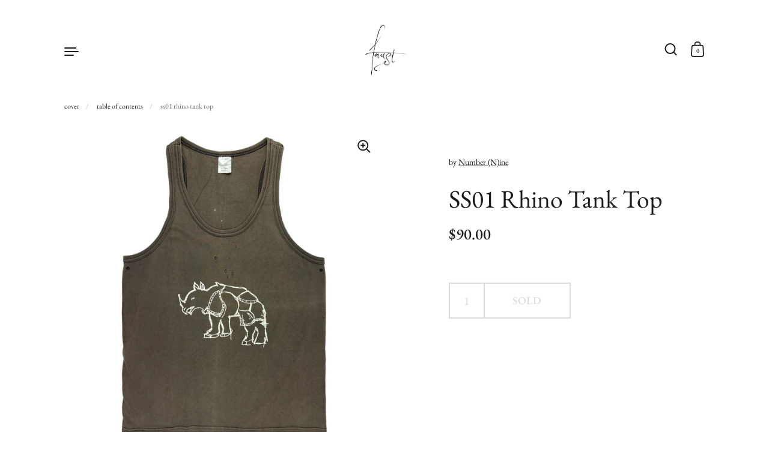

--- FILE ---
content_type: text/html; charset=utf-8
request_url: https://faustarchive.com/products/aw04-necklace-siddhartha-hoodie-1
body_size: 22142
content:
<!doctype html>
<html class="no-js" lang="en" fontify-lang="en">
<head>

  <meta charset="utf-8">
  <meta http-equiv="X-UA-Compatible" content="IE=edge"> 
  <meta name="viewport" content="width=device-width, initial-scale=1.0, height=device-height, minimum-scale=1.0"><link rel="shortcut icon" href="//faustarchive.com/cdn/shop/files/f12white_ec0bd497-c1d6-4723-bbef-76a396063ee3_32x32.png?v=1644016604" type="image/png" /><title>SS01 Rhino Tank Top &ndash; faust
</title><meta name="description" content="Condition: 8/10 Size: 4 Measurements: Length: 26 inches Chest: 20 inches Shoulders: 13 inches Sleeves: N/A"><link rel="canonical" href="https://faustarchive.com/products/aw04-necklace-siddhartha-hoodie-1"><meta property="og:type" content="product">
  <meta property="og:title" content="SS01 Rhino Tank Top">

  
    <meta property="og:image" content="http://faustarchive.com/cdn/shop/files/IMG_4494_1024x.jpg?v=1706306544">
    <meta property="og:image:secure_url" content="https://faustarchive.com/cdn/shop/files/IMG_4494_1024x.jpg?v=1706306544">
    <meta property="og:image:width" content="1024">
    <meta property="og:image:height" content="1024">
  
    <meta property="og:image" content="http://faustarchive.com/cdn/shop/files/IMG_4495_1024x.jpg?v=1706306544">
    <meta property="og:image:secure_url" content="https://faustarchive.com/cdn/shop/files/IMG_4495_1024x.jpg?v=1706306544">
    <meta property="og:image:width" content="1024">
    <meta property="og:image:height" content="1024">
  

  <meta property="product:price:amount" content="90.00">
  <meta property="product:price:currency" content="USD">
  <meta property="product:availability" content="out of stock"><meta property="og:description" content="Condition: 8/10 Size: 4 Measurements: Length: 26 inches Chest: 20 inches Shoulders: 13 inches Sleeves: N/A"><meta property="og:url" content="https://faustarchive.com/products/aw04-necklace-siddhartha-hoodie-1">
<meta property="og:site_name" content="faust">

<meta name="twitter:card" content="summary"><meta name="twitter:title" content="SS01 Rhino Tank Top">
  <meta name="twitter:description" content="Condition: 8/10
Size: 4
Measurements:
Length: 26 inches
Chest: 20 inches
Shoulders: 13 inches
Sleeves: N/A">
  <meta name="twitter:image" content="https://faustarchive.com/cdn/shop/files/IMG_4494_600x600_crop_center.jpg?v=1706306544"><script type="application/ld+json">
  {
    "@context": "http://schema.org",
    "@type": "Product",
    "offers": [{
          "@type": "Offer",
          "name": "Default Title",
          "availability":"https://schema.org/OutOfStock",
          "price": 90.0,
          "priceCurrency": "USD",
          "priceValidUntil": "2026-02-03","url": "/products/aw04-necklace-siddhartha-hoodie-1/products/aw04-necklace-siddhartha-hoodie-1?variant=42228220133559"
        }],"brand": {
      "name": "Number (N)ine"
    },
    "name": "SS01 Rhino Tank Top",
    "description": "Condition: 8\/10\nSize: 4\nMeasurements:\nLength: 26 inches\nChest: 20 inches\nShoulders: 13 inches\nSleeves: N\/A",
    "category": "Tank Top",
    "url": "/products/aw04-necklace-siddhartha-hoodie-1/products/aw04-necklace-siddhartha-hoodie-1",
    "sku": null,
    "image": {
      "@type": "ImageObject",
      "url": "https://faustarchive.com/cdn/shop/files/IMG_4494_1024x.jpg?v=1706306544",
      "image": "https://faustarchive.com/cdn/shop/files/IMG_4494_1024x.jpg?v=1706306544",
      "name": "SS01 Rhino Tank Top",
      "width": "1024",
      "height": "1024"
    }
  }
  </script><script type="application/ld+json">
  {
    "@context": "http://schema.org",
    "@type": "BreadcrumbList",
  "itemListElement": [{
      "@type": "ListItem",
      "position": 1,
      "name": "cover",
      "item": "https://faustarchive.com"
    },{
          "@type": "ListItem",
          "position": 2,
          "name": "SS01 Rhino Tank Top",
          "item": "https://faustarchive.com/products/aw04-necklace-siddhartha-hoodie-1"
        }]
  }
  </script><script type="application/ld+json">
  {
    "@context": "http://schema.org",
    "@type" : "Organization",
  "name" : "faust",
  "url" : "https://faustarchive.com",
  "potentialAction": {
    "@type": "SearchAction",
    "target": "/search?q={search_term}",
    "query-input": "required name=search_term"
  }
  }
  </script><link rel="preconnect" href="https://cdn.shopify.com"><link rel="preconnect" href="https://fonts.shopifycdn.com" crossorigin><link rel="preload" as="image" href="//faustarchive.com/cdn/shop/files/IMG_4494_480x.jpg?v=1706306544" imagesrcset="//faustarchive.com/cdn/shop/files/IMG_4494_260x.jpg?v=1706306544 260w,//faustarchive.com/cdn/shop/files/IMG_4494_320x.jpg?v=1706306544 320w,//faustarchive.com/cdn/shop/files/IMG_4494_360x.jpg?v=1706306544 360w,//faustarchive.com/cdn/shop/files/IMG_4494_420x.jpg?v=1706306544 420w,//faustarchive.com/cdn/shop/files/IMG_4494_480x.jpg?v=1706306544 480w,//faustarchive.com/cdn/shop/files/IMG_4494_640x.jpg?v=1706306544 640w,//faustarchive.com/cdn/shop/files/IMG_4494_840x.jpg?v=1706306544 840w,//faustarchive.com/cdn/shop/files/IMG_4494_1080x.jpg?v=1706306544 1080w,//faustarchive.com/cdn/shop/files/IMG_4494_1280x.jpg?v=1706306544 1280w,//faustarchive.com/cdn/shop/files/IMG_4494_1540x.jpg?v=1706306544 1540w,//faustarchive.com/cdn/shop/files/IMG_4494_1860x.jpg?v=1706306544 1860w,//faustarchive.com/cdn/shop/files/IMG_4494_2100x.jpg?v=1706306544 2100w//faustarchive.com/cdn/shop/files/IMG_4494_2100x.jpg?v=1706306544 2100w" imagesizes="(max-width: 835px) calc(100vw - 90px), (max-width: 1023px) 50vw, 42vw"><link rel="preload" href="//faustarchive.com/cdn/fonts/ebgaramond/ebgaramond_n4.f03b4ad40330b0ec2af5bb96f169ce0df8a12bc0.woff2" as="font" type="font/woff2" crossorigin><link rel="preload" href="//faustarchive.com/cdn/fonts/ebgaramond/ebgaramond_n4.f03b4ad40330b0ec2af5bb96f169ce0df8a12bc0.woff2" as="font" type="font/woff2" crossorigin><link rel="preload" href="//faustarchive.com/cdn/fonts/ebgaramond/ebgaramond_n4.f03b4ad40330b0ec2af5bb96f169ce0df8a12bc0.woff2" as="font" type="font/woff2" crossorigin><style>@font-face {
  font-family: "EB Garamond";
  font-weight: 400;
  font-style: normal;
  font-display: swap;
  src: url("//faustarchive.com/cdn/fonts/ebgaramond/ebgaramond_n4.f03b4ad40330b0ec2af5bb96f169ce0df8a12bc0.woff2") format("woff2"),
       url("//faustarchive.com/cdn/fonts/ebgaramond/ebgaramond_n4.73939a8b7fe7c6b6b560b459d64db062f2ba1a29.woff") format("woff");
}
@font-face {
  font-family: "EB Garamond";
  font-weight: 500;
  font-style: normal;
  font-display: swap;
  src: url("//faustarchive.com/cdn/fonts/ebgaramond/ebgaramond_n5.3e25a5488beb55ca397c46b6a35ec00e32bd7588.woff2") format("woff2"),
       url("//faustarchive.com/cdn/fonts/ebgaramond/ebgaramond_n5.abced48e0ce998fe3fda80b5d5329505f19714c6.woff") format("woff");
}
@font-face {
  font-family: "EB Garamond";
  font-weight: 400;
  font-style: normal;
  font-display: swap;
  src: url("//faustarchive.com/cdn/fonts/ebgaramond/ebgaramond_n4.f03b4ad40330b0ec2af5bb96f169ce0df8a12bc0.woff2") format("woff2"),
       url("//faustarchive.com/cdn/fonts/ebgaramond/ebgaramond_n4.73939a8b7fe7c6b6b560b459d64db062f2ba1a29.woff") format("woff");
}
@font-face {
  font-family: "EB Garamond";
  font-weight: 500;
  font-style: normal;
  font-display: swap;
  src: url("//faustarchive.com/cdn/fonts/ebgaramond/ebgaramond_n5.3e25a5488beb55ca397c46b6a35ec00e32bd7588.woff2") format("woff2"),
       url("//faustarchive.com/cdn/fonts/ebgaramond/ebgaramond_n5.abced48e0ce998fe3fda80b5d5329505f19714c6.woff") format("woff");
}
:root {

    /* Color variables */

    --color-text: #1b1b1b;
    --color-text-rgb: 27, 27, 27;
    --color-text-invert: #e4e4e4;
    --color-text-foreground: #fff;

    --color-accent: #ffffff;
    --color-accent-invert: #000000;
    --color-accent-foreground: #000;

    --color-background: #ffffff;
    --color-background-secondary: #f5f5f5;
    --color-background-rgb: 255, 255, 255;
    --color-background-opacity: rgba(255, 255, 255, 0);
    
    --color-sales-price: #000000;

    --color-borders-opacity: .38;

    --color-body-text: #1b1b1b;
    --color-body: #ffffff;
    --color-bg: #ffffff;

    /* Font variables */

    --font-stack-headings: "EB Garamond", serif;
    --font-weight-headings: 400; 
    --font-weight-headings-bold:  500 ; 
    --font-style-headings: normal;

    --font-stack-body: "EB Garamond", serif;
    --font-weight-body: 400;
    --font-weight-body-bold:  500 ; 
    --font-style-body: normal;

    --base-headings-size: 30;
    --base-body-size: 18;

  }

  select, .regular-select-inner, .facets__summary {
    background-image: url("data:image/svg+xml,%0A%3Csvg width='13' height='12' viewBox='0 0 13 12' fill='none' xmlns='http://www.w3.org/2000/svg'%3E%3Cpath d='M12.5563 6.06934L6.66733 11.9583L0.77832 6.06934H7.20269H12.5563Z' fill='%231b1b1b'/%3E%3C/svg%3E%0A") !important;
  }

</style><link rel="preload" as="script" href="//faustarchive.com/cdn/shop/t/7/assets/theme.js?v=36790544129237232981644010988">
  <link rel="preload" as="style" href="//faustarchive.com/cdn/shop/t/7/assets/theme.css?v=145216932646309832201644628784">
  <link href="//faustarchive.com/cdn/shop/t/7/assets/theme.css?v=145216932646309832201644628784" rel="stylesheet" type="text/css" media="all" />

  <script>window.performance && window.performance.mark && window.performance.mark('shopify.content_for_header.start');</script><meta name="facebook-domain-verification" content="ch9xxmq6j5do6gnx1a03yt9qyusf6c">
<meta id="shopify-digital-wallet" name="shopify-digital-wallet" content="/51956547767/digital_wallets/dialog">
<meta name="shopify-checkout-api-token" content="427b88da6f6cc03de4fa8d685d141b3b">
<meta id="in-context-paypal-metadata" data-shop-id="51956547767" data-venmo-supported="false" data-environment="production" data-locale="en_US" data-paypal-v4="true" data-currency="USD">
<link rel="alternate" type="application/json+oembed" href="https://faustarchive.com/products/aw04-necklace-siddhartha-hoodie-1.oembed">
<script async="async" src="/checkouts/internal/preloads.js?locale=en-US"></script>
<link rel="preconnect" href="https://shop.app" crossorigin="anonymous">
<script async="async" src="https://shop.app/checkouts/internal/preloads.js?locale=en-US&shop_id=51956547767" crossorigin="anonymous"></script>
<script id="apple-pay-shop-capabilities" type="application/json">{"shopId":51956547767,"countryCode":"US","currencyCode":"USD","merchantCapabilities":["supports3DS"],"merchantId":"gid:\/\/shopify\/Shop\/51956547767","merchantName":"faust","requiredBillingContactFields":["postalAddress","email","phone"],"requiredShippingContactFields":["postalAddress","email","phone"],"shippingType":"shipping","supportedNetworks":["visa","masterCard","amex","discover","elo","jcb"],"total":{"type":"pending","label":"faust","amount":"1.00"},"shopifyPaymentsEnabled":true,"supportsSubscriptions":true}</script>
<script id="shopify-features" type="application/json">{"accessToken":"427b88da6f6cc03de4fa8d685d141b3b","betas":["rich-media-storefront-analytics"],"domain":"faustarchive.com","predictiveSearch":true,"shopId":51956547767,"locale":"en"}</script>
<script>var Shopify = Shopify || {};
Shopify.shop = "faust-archive.myshopify.com";
Shopify.locale = "en";
Shopify.currency = {"active":"USD","rate":"1.0"};
Shopify.country = "US";
Shopify.theme = {"name":"Highlight","id":127966314679,"schema_name":"Highlight","schema_version":"2.0.4","theme_store_id":903,"role":"main"};
Shopify.theme.handle = "null";
Shopify.theme.style = {"id":null,"handle":null};
Shopify.cdnHost = "faustarchive.com/cdn";
Shopify.routes = Shopify.routes || {};
Shopify.routes.root = "/";</script>
<script type="module">!function(o){(o.Shopify=o.Shopify||{}).modules=!0}(window);</script>
<script>!function(o){function n(){var o=[];function n(){o.push(Array.prototype.slice.apply(arguments))}return n.q=o,n}var t=o.Shopify=o.Shopify||{};t.loadFeatures=n(),t.autoloadFeatures=n()}(window);</script>
<script>
  window.ShopifyPay = window.ShopifyPay || {};
  window.ShopifyPay.apiHost = "shop.app\/pay";
  window.ShopifyPay.redirectState = null;
</script>
<script id="shop-js-analytics" type="application/json">{"pageType":"product"}</script>
<script defer="defer" async type="module" src="//faustarchive.com/cdn/shopifycloud/shop-js/modules/v2/client.init-shop-cart-sync_BT-GjEfc.en.esm.js"></script>
<script defer="defer" async type="module" src="//faustarchive.com/cdn/shopifycloud/shop-js/modules/v2/chunk.common_D58fp_Oc.esm.js"></script>
<script defer="defer" async type="module" src="//faustarchive.com/cdn/shopifycloud/shop-js/modules/v2/chunk.modal_xMitdFEc.esm.js"></script>
<script type="module">
  await import("//faustarchive.com/cdn/shopifycloud/shop-js/modules/v2/client.init-shop-cart-sync_BT-GjEfc.en.esm.js");
await import("//faustarchive.com/cdn/shopifycloud/shop-js/modules/v2/chunk.common_D58fp_Oc.esm.js");
await import("//faustarchive.com/cdn/shopifycloud/shop-js/modules/v2/chunk.modal_xMitdFEc.esm.js");

  window.Shopify.SignInWithShop?.initShopCartSync?.({"fedCMEnabled":true,"windoidEnabled":true});

</script>
<script defer="defer" async type="module" src="//faustarchive.com/cdn/shopifycloud/shop-js/modules/v2/client.payment-terms_Ci9AEqFq.en.esm.js"></script>
<script defer="defer" async type="module" src="//faustarchive.com/cdn/shopifycloud/shop-js/modules/v2/chunk.common_D58fp_Oc.esm.js"></script>
<script defer="defer" async type="module" src="//faustarchive.com/cdn/shopifycloud/shop-js/modules/v2/chunk.modal_xMitdFEc.esm.js"></script>
<script type="module">
  await import("//faustarchive.com/cdn/shopifycloud/shop-js/modules/v2/client.payment-terms_Ci9AEqFq.en.esm.js");
await import("//faustarchive.com/cdn/shopifycloud/shop-js/modules/v2/chunk.common_D58fp_Oc.esm.js");
await import("//faustarchive.com/cdn/shopifycloud/shop-js/modules/v2/chunk.modal_xMitdFEc.esm.js");

  
</script>
<script>
  window.Shopify = window.Shopify || {};
  if (!window.Shopify.featureAssets) window.Shopify.featureAssets = {};
  window.Shopify.featureAssets['shop-js'] = {"shop-cart-sync":["modules/v2/client.shop-cart-sync_DZOKe7Ll.en.esm.js","modules/v2/chunk.common_D58fp_Oc.esm.js","modules/v2/chunk.modal_xMitdFEc.esm.js"],"init-fed-cm":["modules/v2/client.init-fed-cm_B6oLuCjv.en.esm.js","modules/v2/chunk.common_D58fp_Oc.esm.js","modules/v2/chunk.modal_xMitdFEc.esm.js"],"shop-cash-offers":["modules/v2/client.shop-cash-offers_D2sdYoxE.en.esm.js","modules/v2/chunk.common_D58fp_Oc.esm.js","modules/v2/chunk.modal_xMitdFEc.esm.js"],"shop-login-button":["modules/v2/client.shop-login-button_QeVjl5Y3.en.esm.js","modules/v2/chunk.common_D58fp_Oc.esm.js","modules/v2/chunk.modal_xMitdFEc.esm.js"],"pay-button":["modules/v2/client.pay-button_DXTOsIq6.en.esm.js","modules/v2/chunk.common_D58fp_Oc.esm.js","modules/v2/chunk.modal_xMitdFEc.esm.js"],"shop-button":["modules/v2/client.shop-button_DQZHx9pm.en.esm.js","modules/v2/chunk.common_D58fp_Oc.esm.js","modules/v2/chunk.modal_xMitdFEc.esm.js"],"avatar":["modules/v2/client.avatar_BTnouDA3.en.esm.js"],"init-windoid":["modules/v2/client.init-windoid_CR1B-cfM.en.esm.js","modules/v2/chunk.common_D58fp_Oc.esm.js","modules/v2/chunk.modal_xMitdFEc.esm.js"],"init-shop-for-new-customer-accounts":["modules/v2/client.init-shop-for-new-customer-accounts_C_vY_xzh.en.esm.js","modules/v2/client.shop-login-button_QeVjl5Y3.en.esm.js","modules/v2/chunk.common_D58fp_Oc.esm.js","modules/v2/chunk.modal_xMitdFEc.esm.js"],"init-shop-email-lookup-coordinator":["modules/v2/client.init-shop-email-lookup-coordinator_BI7n9ZSv.en.esm.js","modules/v2/chunk.common_D58fp_Oc.esm.js","modules/v2/chunk.modal_xMitdFEc.esm.js"],"init-shop-cart-sync":["modules/v2/client.init-shop-cart-sync_BT-GjEfc.en.esm.js","modules/v2/chunk.common_D58fp_Oc.esm.js","modules/v2/chunk.modal_xMitdFEc.esm.js"],"shop-toast-manager":["modules/v2/client.shop-toast-manager_DiYdP3xc.en.esm.js","modules/v2/chunk.common_D58fp_Oc.esm.js","modules/v2/chunk.modal_xMitdFEc.esm.js"],"init-customer-accounts":["modules/v2/client.init-customer-accounts_D9ZNqS-Q.en.esm.js","modules/v2/client.shop-login-button_QeVjl5Y3.en.esm.js","modules/v2/chunk.common_D58fp_Oc.esm.js","modules/v2/chunk.modal_xMitdFEc.esm.js"],"init-customer-accounts-sign-up":["modules/v2/client.init-customer-accounts-sign-up_iGw4briv.en.esm.js","modules/v2/client.shop-login-button_QeVjl5Y3.en.esm.js","modules/v2/chunk.common_D58fp_Oc.esm.js","modules/v2/chunk.modal_xMitdFEc.esm.js"],"shop-follow-button":["modules/v2/client.shop-follow-button_CqMgW2wH.en.esm.js","modules/v2/chunk.common_D58fp_Oc.esm.js","modules/v2/chunk.modal_xMitdFEc.esm.js"],"checkout-modal":["modules/v2/client.checkout-modal_xHeaAweL.en.esm.js","modules/v2/chunk.common_D58fp_Oc.esm.js","modules/v2/chunk.modal_xMitdFEc.esm.js"],"shop-login":["modules/v2/client.shop-login_D91U-Q7h.en.esm.js","modules/v2/chunk.common_D58fp_Oc.esm.js","modules/v2/chunk.modal_xMitdFEc.esm.js"],"lead-capture":["modules/v2/client.lead-capture_BJmE1dJe.en.esm.js","modules/v2/chunk.common_D58fp_Oc.esm.js","modules/v2/chunk.modal_xMitdFEc.esm.js"],"payment-terms":["modules/v2/client.payment-terms_Ci9AEqFq.en.esm.js","modules/v2/chunk.common_D58fp_Oc.esm.js","modules/v2/chunk.modal_xMitdFEc.esm.js"]};
</script>
<script>(function() {
  var isLoaded = false;
  function asyncLoad() {
    if (isLoaded) return;
    isLoaded = true;
    var urls = ["https:\/\/dyuszqdfuyvqq.cloudfront.net\/packs\/mf_embed_v8.js?mf_token=649edbf7-0a25-4572-86bb-13157d0d1f9a\u0026shop=faust-archive.myshopify.com"];
    for (var i = 0; i < urls.length; i++) {
      var s = document.createElement('script');
      s.type = 'text/javascript';
      s.async = true;
      s.src = urls[i];
      var x = document.getElementsByTagName('script')[0];
      x.parentNode.insertBefore(s, x);
    }
  };
  if(window.attachEvent) {
    window.attachEvent('onload', asyncLoad);
  } else {
    window.addEventListener('load', asyncLoad, false);
  }
})();</script>
<script id="__st">var __st={"a":51956547767,"offset":-28800,"reqid":"88f95715-a80a-4824-8eda-59b4de425383-1769290155","pageurl":"faustarchive.com\/products\/aw04-necklace-siddhartha-hoodie-1","u":"653ef9855a54","p":"product","rtyp":"product","rid":7477361672375};</script>
<script>window.ShopifyPaypalV4VisibilityTracking = true;</script>
<script id="captcha-bootstrap">!function(){'use strict';const t='contact',e='account',n='new_comment',o=[[t,t],['blogs',n],['comments',n],[t,'customer']],c=[[e,'customer_login'],[e,'guest_login'],[e,'recover_customer_password'],[e,'create_customer']],r=t=>t.map((([t,e])=>`form[action*='/${t}']:not([data-nocaptcha='true']) input[name='form_type'][value='${e}']`)).join(','),a=t=>()=>t?[...document.querySelectorAll(t)].map((t=>t.form)):[];function s(){const t=[...o],e=r(t);return a(e)}const i='password',u='form_key',d=['recaptcha-v3-token','g-recaptcha-response','h-captcha-response',i],f=()=>{try{return window.sessionStorage}catch{return}},m='__shopify_v',_=t=>t.elements[u];function p(t,e,n=!1){try{const o=window.sessionStorage,c=JSON.parse(o.getItem(e)),{data:r}=function(t){const{data:e,action:n}=t;return t[m]||n?{data:e,action:n}:{data:t,action:n}}(c);for(const[e,n]of Object.entries(r))t.elements[e]&&(t.elements[e].value=n);n&&o.removeItem(e)}catch(o){console.error('form repopulation failed',{error:o})}}const l='form_type',E='cptcha';function T(t){t.dataset[E]=!0}const w=window,h=w.document,L='Shopify',v='ce_forms',y='captcha';let A=!1;((t,e)=>{const n=(g='f06e6c50-85a8-45c8-87d0-21a2b65856fe',I='https://cdn.shopify.com/shopifycloud/storefront-forms-hcaptcha/ce_storefront_forms_captcha_hcaptcha.v1.5.2.iife.js',D={infoText:'Protected by hCaptcha',privacyText:'Privacy',termsText:'Terms'},(t,e,n)=>{const o=w[L][v],c=o.bindForm;if(c)return c(t,g,e,D).then(n);var r;o.q.push([[t,g,e,D],n]),r=I,A||(h.body.append(Object.assign(h.createElement('script'),{id:'captcha-provider',async:!0,src:r})),A=!0)});var g,I,D;w[L]=w[L]||{},w[L][v]=w[L][v]||{},w[L][v].q=[],w[L][y]=w[L][y]||{},w[L][y].protect=function(t,e){n(t,void 0,e),T(t)},Object.freeze(w[L][y]),function(t,e,n,w,h,L){const[v,y,A,g]=function(t,e,n){const i=e?o:[],u=t?c:[],d=[...i,...u],f=r(d),m=r(i),_=r(d.filter((([t,e])=>n.includes(e))));return[a(f),a(m),a(_),s()]}(w,h,L),I=t=>{const e=t.target;return e instanceof HTMLFormElement?e:e&&e.form},D=t=>v().includes(t);t.addEventListener('submit',(t=>{const e=I(t);if(!e)return;const n=D(e)&&!e.dataset.hcaptchaBound&&!e.dataset.recaptchaBound,o=_(e),c=g().includes(e)&&(!o||!o.value);(n||c)&&t.preventDefault(),c&&!n&&(function(t){try{if(!f())return;!function(t){const e=f();if(!e)return;const n=_(t);if(!n)return;const o=n.value;o&&e.removeItem(o)}(t);const e=Array.from(Array(32),(()=>Math.random().toString(36)[2])).join('');!function(t,e){_(t)||t.append(Object.assign(document.createElement('input'),{type:'hidden',name:u})),t.elements[u].value=e}(t,e),function(t,e){const n=f();if(!n)return;const o=[...t.querySelectorAll(`input[type='${i}']`)].map((({name:t})=>t)),c=[...d,...o],r={};for(const[a,s]of new FormData(t).entries())c.includes(a)||(r[a]=s);n.setItem(e,JSON.stringify({[m]:1,action:t.action,data:r}))}(t,e)}catch(e){console.error('failed to persist form',e)}}(e),e.submit())}));const S=(t,e)=>{t&&!t.dataset[E]&&(n(t,e.some((e=>e===t))),T(t))};for(const o of['focusin','change'])t.addEventListener(o,(t=>{const e=I(t);D(e)&&S(e,y())}));const B=e.get('form_key'),M=e.get(l),P=B&&M;t.addEventListener('DOMContentLoaded',(()=>{const t=y();if(P)for(const e of t)e.elements[l].value===M&&p(e,B);[...new Set([...A(),...v().filter((t=>'true'===t.dataset.shopifyCaptcha))])].forEach((e=>S(e,t)))}))}(h,new URLSearchParams(w.location.search),n,t,e,['guest_login'])})(!0,!0)}();</script>
<script integrity="sha256-4kQ18oKyAcykRKYeNunJcIwy7WH5gtpwJnB7kiuLZ1E=" data-source-attribution="shopify.loadfeatures" defer="defer" src="//faustarchive.com/cdn/shopifycloud/storefront/assets/storefront/load_feature-a0a9edcb.js" crossorigin="anonymous"></script>
<script crossorigin="anonymous" defer="defer" src="//faustarchive.com/cdn/shopifycloud/storefront/assets/shopify_pay/storefront-65b4c6d7.js?v=20250812"></script>
<script data-source-attribution="shopify.dynamic_checkout.dynamic.init">var Shopify=Shopify||{};Shopify.PaymentButton=Shopify.PaymentButton||{isStorefrontPortableWallets:!0,init:function(){window.Shopify.PaymentButton.init=function(){};var t=document.createElement("script");t.src="https://faustarchive.com/cdn/shopifycloud/portable-wallets/latest/portable-wallets.en.js",t.type="module",document.head.appendChild(t)}};
</script>
<script data-source-attribution="shopify.dynamic_checkout.buyer_consent">
  function portableWalletsHideBuyerConsent(e){var t=document.getElementById("shopify-buyer-consent"),n=document.getElementById("shopify-subscription-policy-button");t&&n&&(t.classList.add("hidden"),t.setAttribute("aria-hidden","true"),n.removeEventListener("click",e))}function portableWalletsShowBuyerConsent(e){var t=document.getElementById("shopify-buyer-consent"),n=document.getElementById("shopify-subscription-policy-button");t&&n&&(t.classList.remove("hidden"),t.removeAttribute("aria-hidden"),n.addEventListener("click",e))}window.Shopify?.PaymentButton&&(window.Shopify.PaymentButton.hideBuyerConsent=portableWalletsHideBuyerConsent,window.Shopify.PaymentButton.showBuyerConsent=portableWalletsShowBuyerConsent);
</script>
<script data-source-attribution="shopify.dynamic_checkout.cart.bootstrap">document.addEventListener("DOMContentLoaded",(function(){function t(){return document.querySelector("shopify-accelerated-checkout-cart, shopify-accelerated-checkout")}if(t())Shopify.PaymentButton.init();else{new MutationObserver((function(e,n){t()&&(Shopify.PaymentButton.init(),n.disconnect())})).observe(document.body,{childList:!0,subtree:!0})}}));
</script>
<link id="shopify-accelerated-checkout-styles" rel="stylesheet" media="screen" href="https://faustarchive.com/cdn/shopifycloud/portable-wallets/latest/accelerated-checkout-backwards-compat.css" crossorigin="anonymous">
<style id="shopify-accelerated-checkout-cart">
        #shopify-buyer-consent {
  margin-top: 1em;
  display: inline-block;
  width: 100%;
}

#shopify-buyer-consent.hidden {
  display: none;
}

#shopify-subscription-policy-button {
  background: none;
  border: none;
  padding: 0;
  text-decoration: underline;
  font-size: inherit;
  cursor: pointer;
}

#shopify-subscription-policy-button::before {
  box-shadow: none;
}

      </style>
<script id="sections-script" data-sections="product-recommendations" defer="defer" src="//faustarchive.com/cdn/shop/t/7/compiled_assets/scripts.js?v=334"></script>
<script>window.performance && window.performance.mark && window.performance.mark('shopify.content_for_header.end');</script>  <style type="text/css" id="nitro-fontify" >
</style>

<script>
    const ProductHeaderHelper = productSelector => {
      const originalHeader = document.querySelector(`${productSelector} .product__header`);
      let duplicateHeader = document.createElement('div');
      duplicateHeader.classList = 'product__header-mobile hide smaller-lap--show-block';
      duplicateHeader.innerHTML = document.querySelector(`${productSelector} product-header`).innerHTML;
      duplicateHeader.querySelector('.product__price').id = "";
      document.querySelector(`${productSelector}`).prepend(duplicateHeader);
      duplicateHeader = duplicateHeader.querySelector('.product__header');
      const headerObserver = new MutationObserver(mutations=>{
        for ( const mutation of mutations ) {
          duplicateHeader.innerHTML = originalHeader.innerHTML;
        }
      });
      headerObserver.observe(originalHeader,{ attributes: false, childList: true, subtree: true })
    }
  </script>

  <noscript>
    <link href="//faustarchive.com/cdn/shop/t/7/assets/theme-noscript.css?v=49433206297943175351644010987" rel="stylesheet" type="text/css" media="all" />
  </noscript>

<link href="https://monorail-edge.shopifysvc.com" rel="dns-prefetch">
<script>(function(){if ("sendBeacon" in navigator && "performance" in window) {try {var session_token_from_headers = performance.getEntriesByType('navigation')[0].serverTiming.find(x => x.name == '_s').description;} catch {var session_token_from_headers = undefined;}var session_cookie_matches = document.cookie.match(/_shopify_s=([^;]*)/);var session_token_from_cookie = session_cookie_matches && session_cookie_matches.length === 2 ? session_cookie_matches[1] : "";var session_token = session_token_from_headers || session_token_from_cookie || "";function handle_abandonment_event(e) {var entries = performance.getEntries().filter(function(entry) {return /monorail-edge.shopifysvc.com/.test(entry.name);});if (!window.abandonment_tracked && entries.length === 0) {window.abandonment_tracked = true;var currentMs = Date.now();var navigation_start = performance.timing.navigationStart;var payload = {shop_id: 51956547767,url: window.location.href,navigation_start,duration: currentMs - navigation_start,session_token,page_type: "product"};window.navigator.sendBeacon("https://monorail-edge.shopifysvc.com/v1/produce", JSON.stringify({schema_id: "online_store_buyer_site_abandonment/1.1",payload: payload,metadata: {event_created_at_ms: currentMs,event_sent_at_ms: currentMs}}));}}window.addEventListener('pagehide', handle_abandonment_event);}}());</script>
<script id="web-pixels-manager-setup">(function e(e,d,r,n,o){if(void 0===o&&(o={}),!Boolean(null===(a=null===(i=window.Shopify)||void 0===i?void 0:i.analytics)||void 0===a?void 0:a.replayQueue)){var i,a;window.Shopify=window.Shopify||{};var t=window.Shopify;t.analytics=t.analytics||{};var s=t.analytics;s.replayQueue=[],s.publish=function(e,d,r){return s.replayQueue.push([e,d,r]),!0};try{self.performance.mark("wpm:start")}catch(e){}var l=function(){var e={modern:/Edge?\/(1{2}[4-9]|1[2-9]\d|[2-9]\d{2}|\d{4,})\.\d+(\.\d+|)|Firefox\/(1{2}[4-9]|1[2-9]\d|[2-9]\d{2}|\d{4,})\.\d+(\.\d+|)|Chrom(ium|e)\/(9{2}|\d{3,})\.\d+(\.\d+|)|(Maci|X1{2}).+ Version\/(15\.\d+|(1[6-9]|[2-9]\d|\d{3,})\.\d+)([,.]\d+|)( \(\w+\)|)( Mobile\/\w+|) Safari\/|Chrome.+OPR\/(9{2}|\d{3,})\.\d+\.\d+|(CPU[ +]OS|iPhone[ +]OS|CPU[ +]iPhone|CPU IPhone OS|CPU iPad OS)[ +]+(15[._]\d+|(1[6-9]|[2-9]\d|\d{3,})[._]\d+)([._]\d+|)|Android:?[ /-](13[3-9]|1[4-9]\d|[2-9]\d{2}|\d{4,})(\.\d+|)(\.\d+|)|Android.+Firefox\/(13[5-9]|1[4-9]\d|[2-9]\d{2}|\d{4,})\.\d+(\.\d+|)|Android.+Chrom(ium|e)\/(13[3-9]|1[4-9]\d|[2-9]\d{2}|\d{4,})\.\d+(\.\d+|)|SamsungBrowser\/([2-9]\d|\d{3,})\.\d+/,legacy:/Edge?\/(1[6-9]|[2-9]\d|\d{3,})\.\d+(\.\d+|)|Firefox\/(5[4-9]|[6-9]\d|\d{3,})\.\d+(\.\d+|)|Chrom(ium|e)\/(5[1-9]|[6-9]\d|\d{3,})\.\d+(\.\d+|)([\d.]+$|.*Safari\/(?![\d.]+ Edge\/[\d.]+$))|(Maci|X1{2}).+ Version\/(10\.\d+|(1[1-9]|[2-9]\d|\d{3,})\.\d+)([,.]\d+|)( \(\w+\)|)( Mobile\/\w+|) Safari\/|Chrome.+OPR\/(3[89]|[4-9]\d|\d{3,})\.\d+\.\d+|(CPU[ +]OS|iPhone[ +]OS|CPU[ +]iPhone|CPU IPhone OS|CPU iPad OS)[ +]+(10[._]\d+|(1[1-9]|[2-9]\d|\d{3,})[._]\d+)([._]\d+|)|Android:?[ /-](13[3-9]|1[4-9]\d|[2-9]\d{2}|\d{4,})(\.\d+|)(\.\d+|)|Mobile Safari.+OPR\/([89]\d|\d{3,})\.\d+\.\d+|Android.+Firefox\/(13[5-9]|1[4-9]\d|[2-9]\d{2}|\d{4,})\.\d+(\.\d+|)|Android.+Chrom(ium|e)\/(13[3-9]|1[4-9]\d|[2-9]\d{2}|\d{4,})\.\d+(\.\d+|)|Android.+(UC? ?Browser|UCWEB|U3)[ /]?(15\.([5-9]|\d{2,})|(1[6-9]|[2-9]\d|\d{3,})\.\d+)\.\d+|SamsungBrowser\/(5\.\d+|([6-9]|\d{2,})\.\d+)|Android.+MQ{2}Browser\/(14(\.(9|\d{2,})|)|(1[5-9]|[2-9]\d|\d{3,})(\.\d+|))(\.\d+|)|K[Aa][Ii]OS\/(3\.\d+|([4-9]|\d{2,})\.\d+)(\.\d+|)/},d=e.modern,r=e.legacy,n=navigator.userAgent;return n.match(d)?"modern":n.match(r)?"legacy":"unknown"}(),u="modern"===l?"modern":"legacy",c=(null!=n?n:{modern:"",legacy:""})[u],f=function(e){return[e.baseUrl,"/wpm","/b",e.hashVersion,"modern"===e.buildTarget?"m":"l",".js"].join("")}({baseUrl:d,hashVersion:r,buildTarget:u}),m=function(e){var d=e.version,r=e.bundleTarget,n=e.surface,o=e.pageUrl,i=e.monorailEndpoint;return{emit:function(e){var a=e.status,t=e.errorMsg,s=(new Date).getTime(),l=JSON.stringify({metadata:{event_sent_at_ms:s},events:[{schema_id:"web_pixels_manager_load/3.1",payload:{version:d,bundle_target:r,page_url:o,status:a,surface:n,error_msg:t},metadata:{event_created_at_ms:s}}]});if(!i)return console&&console.warn&&console.warn("[Web Pixels Manager] No Monorail endpoint provided, skipping logging."),!1;try{return self.navigator.sendBeacon.bind(self.navigator)(i,l)}catch(e){}var u=new XMLHttpRequest;try{return u.open("POST",i,!0),u.setRequestHeader("Content-Type","text/plain"),u.send(l),!0}catch(e){return console&&console.warn&&console.warn("[Web Pixels Manager] Got an unhandled error while logging to Monorail."),!1}}}}({version:r,bundleTarget:l,surface:e.surface,pageUrl:self.location.href,monorailEndpoint:e.monorailEndpoint});try{o.browserTarget=l,function(e){var d=e.src,r=e.async,n=void 0===r||r,o=e.onload,i=e.onerror,a=e.sri,t=e.scriptDataAttributes,s=void 0===t?{}:t,l=document.createElement("script"),u=document.querySelector("head"),c=document.querySelector("body");if(l.async=n,l.src=d,a&&(l.integrity=a,l.crossOrigin="anonymous"),s)for(var f in s)if(Object.prototype.hasOwnProperty.call(s,f))try{l.dataset[f]=s[f]}catch(e){}if(o&&l.addEventListener("load",o),i&&l.addEventListener("error",i),u)u.appendChild(l);else{if(!c)throw new Error("Did not find a head or body element to append the script");c.appendChild(l)}}({src:f,async:!0,onload:function(){if(!function(){var e,d;return Boolean(null===(d=null===(e=window.Shopify)||void 0===e?void 0:e.analytics)||void 0===d?void 0:d.initialized)}()){var d=window.webPixelsManager.init(e)||void 0;if(d){var r=window.Shopify.analytics;r.replayQueue.forEach((function(e){var r=e[0],n=e[1],o=e[2];d.publishCustomEvent(r,n,o)})),r.replayQueue=[],r.publish=d.publishCustomEvent,r.visitor=d.visitor,r.initialized=!0}}},onerror:function(){return m.emit({status:"failed",errorMsg:"".concat(f," has failed to load")})},sri:function(e){var d=/^sha384-[A-Za-z0-9+/=]+$/;return"string"==typeof e&&d.test(e)}(c)?c:"",scriptDataAttributes:o}),m.emit({status:"loading"})}catch(e){m.emit({status:"failed",errorMsg:(null==e?void 0:e.message)||"Unknown error"})}}})({shopId: 51956547767,storefrontBaseUrl: "https://faustarchive.com",extensionsBaseUrl: "https://extensions.shopifycdn.com/cdn/shopifycloud/web-pixels-manager",monorailEndpoint: "https://monorail-edge.shopifysvc.com/unstable/produce_batch",surface: "storefront-renderer",enabledBetaFlags: ["2dca8a86"],webPixelsConfigList: [{"id":"shopify-app-pixel","configuration":"{}","eventPayloadVersion":"v1","runtimeContext":"STRICT","scriptVersion":"0450","apiClientId":"shopify-pixel","type":"APP","privacyPurposes":["ANALYTICS","MARKETING"]},{"id":"shopify-custom-pixel","eventPayloadVersion":"v1","runtimeContext":"LAX","scriptVersion":"0450","apiClientId":"shopify-pixel","type":"CUSTOM","privacyPurposes":["ANALYTICS","MARKETING"]}],isMerchantRequest: false,initData: {"shop":{"name":"faust","paymentSettings":{"currencyCode":"USD"},"myshopifyDomain":"faust-archive.myshopify.com","countryCode":"US","storefrontUrl":"https:\/\/faustarchive.com"},"customer":null,"cart":null,"checkout":null,"productVariants":[{"price":{"amount":90.0,"currencyCode":"USD"},"product":{"title":"SS01 Rhino Tank Top","vendor":"Number (N)ine","id":"7477361672375","untranslatedTitle":"SS01 Rhino Tank Top","url":"\/products\/aw04-necklace-siddhartha-hoodie-1","type":"Tank Top"},"id":"42228220133559","image":{"src":"\/\/faustarchive.com\/cdn\/shop\/files\/IMG_4494.jpg?v=1706306544"},"sku":null,"title":"Default Title","untranslatedTitle":"Default Title"}],"purchasingCompany":null},},"https://faustarchive.com/cdn","fcfee988w5aeb613cpc8e4bc33m6693e112",{"modern":"","legacy":""},{"shopId":"51956547767","storefrontBaseUrl":"https:\/\/faustarchive.com","extensionBaseUrl":"https:\/\/extensions.shopifycdn.com\/cdn\/shopifycloud\/web-pixels-manager","surface":"storefront-renderer","enabledBetaFlags":"[\"2dca8a86\"]","isMerchantRequest":"false","hashVersion":"fcfee988w5aeb613cpc8e4bc33m6693e112","publish":"custom","events":"[[\"page_viewed\",{}],[\"product_viewed\",{\"productVariant\":{\"price\":{\"amount\":90.0,\"currencyCode\":\"USD\"},\"product\":{\"title\":\"SS01 Rhino Tank Top\",\"vendor\":\"Number (N)ine\",\"id\":\"7477361672375\",\"untranslatedTitle\":\"SS01 Rhino Tank Top\",\"url\":\"\/products\/aw04-necklace-siddhartha-hoodie-1\",\"type\":\"Tank Top\"},\"id\":\"42228220133559\",\"image\":{\"src\":\"\/\/faustarchive.com\/cdn\/shop\/files\/IMG_4494.jpg?v=1706306544\"},\"sku\":null,\"title\":\"Default Title\",\"untranslatedTitle\":\"Default Title\"}}]]"});</script><script>
  window.ShopifyAnalytics = window.ShopifyAnalytics || {};
  window.ShopifyAnalytics.meta = window.ShopifyAnalytics.meta || {};
  window.ShopifyAnalytics.meta.currency = 'USD';
  var meta = {"product":{"id":7477361672375,"gid":"gid:\/\/shopify\/Product\/7477361672375","vendor":"Number (N)ine","type":"Tank Top","handle":"aw04-necklace-siddhartha-hoodie-1","variants":[{"id":42228220133559,"price":9000,"name":"SS01 Rhino Tank Top","public_title":null,"sku":null}],"remote":false},"page":{"pageType":"product","resourceType":"product","resourceId":7477361672375,"requestId":"88f95715-a80a-4824-8eda-59b4de425383-1769290155"}};
  for (var attr in meta) {
    window.ShopifyAnalytics.meta[attr] = meta[attr];
  }
</script>
<script class="analytics">
  (function () {
    var customDocumentWrite = function(content) {
      var jquery = null;

      if (window.jQuery) {
        jquery = window.jQuery;
      } else if (window.Checkout && window.Checkout.$) {
        jquery = window.Checkout.$;
      }

      if (jquery) {
        jquery('body').append(content);
      }
    };

    var hasLoggedConversion = function(token) {
      if (token) {
        return document.cookie.indexOf('loggedConversion=' + token) !== -1;
      }
      return false;
    }

    var setCookieIfConversion = function(token) {
      if (token) {
        var twoMonthsFromNow = new Date(Date.now());
        twoMonthsFromNow.setMonth(twoMonthsFromNow.getMonth() + 2);

        document.cookie = 'loggedConversion=' + token + '; expires=' + twoMonthsFromNow;
      }
    }

    var trekkie = window.ShopifyAnalytics.lib = window.trekkie = window.trekkie || [];
    if (trekkie.integrations) {
      return;
    }
    trekkie.methods = [
      'identify',
      'page',
      'ready',
      'track',
      'trackForm',
      'trackLink'
    ];
    trekkie.factory = function(method) {
      return function() {
        var args = Array.prototype.slice.call(arguments);
        args.unshift(method);
        trekkie.push(args);
        return trekkie;
      };
    };
    for (var i = 0; i < trekkie.methods.length; i++) {
      var key = trekkie.methods[i];
      trekkie[key] = trekkie.factory(key);
    }
    trekkie.load = function(config) {
      trekkie.config = config || {};
      trekkie.config.initialDocumentCookie = document.cookie;
      var first = document.getElementsByTagName('script')[0];
      var script = document.createElement('script');
      script.type = 'text/javascript';
      script.onerror = function(e) {
        var scriptFallback = document.createElement('script');
        scriptFallback.type = 'text/javascript';
        scriptFallback.onerror = function(error) {
                var Monorail = {
      produce: function produce(monorailDomain, schemaId, payload) {
        var currentMs = new Date().getTime();
        var event = {
          schema_id: schemaId,
          payload: payload,
          metadata: {
            event_created_at_ms: currentMs,
            event_sent_at_ms: currentMs
          }
        };
        return Monorail.sendRequest("https://" + monorailDomain + "/v1/produce", JSON.stringify(event));
      },
      sendRequest: function sendRequest(endpointUrl, payload) {
        // Try the sendBeacon API
        if (window && window.navigator && typeof window.navigator.sendBeacon === 'function' && typeof window.Blob === 'function' && !Monorail.isIos12()) {
          var blobData = new window.Blob([payload], {
            type: 'text/plain'
          });

          if (window.navigator.sendBeacon(endpointUrl, blobData)) {
            return true;
          } // sendBeacon was not successful

        } // XHR beacon

        var xhr = new XMLHttpRequest();

        try {
          xhr.open('POST', endpointUrl);
          xhr.setRequestHeader('Content-Type', 'text/plain');
          xhr.send(payload);
        } catch (e) {
          console.log(e);
        }

        return false;
      },
      isIos12: function isIos12() {
        return window.navigator.userAgent.lastIndexOf('iPhone; CPU iPhone OS 12_') !== -1 || window.navigator.userAgent.lastIndexOf('iPad; CPU OS 12_') !== -1;
      }
    };
    Monorail.produce('monorail-edge.shopifysvc.com',
      'trekkie_storefront_load_errors/1.1',
      {shop_id: 51956547767,
      theme_id: 127966314679,
      app_name: "storefront",
      context_url: window.location.href,
      source_url: "//faustarchive.com/cdn/s/trekkie.storefront.8d95595f799fbf7e1d32231b9a28fd43b70c67d3.min.js"});

        };
        scriptFallback.async = true;
        scriptFallback.src = '//faustarchive.com/cdn/s/trekkie.storefront.8d95595f799fbf7e1d32231b9a28fd43b70c67d3.min.js';
        first.parentNode.insertBefore(scriptFallback, first);
      };
      script.async = true;
      script.src = '//faustarchive.com/cdn/s/trekkie.storefront.8d95595f799fbf7e1d32231b9a28fd43b70c67d3.min.js';
      first.parentNode.insertBefore(script, first);
    };
    trekkie.load(
      {"Trekkie":{"appName":"storefront","development":false,"defaultAttributes":{"shopId":51956547767,"isMerchantRequest":null,"themeId":127966314679,"themeCityHash":"16458940180526086095","contentLanguage":"en","currency":"USD","eventMetadataId":"1133f8da-81dd-4937-8256-3e72e88b099e"},"isServerSideCookieWritingEnabled":true,"monorailRegion":"shop_domain","enabledBetaFlags":["65f19447"]},"Session Attribution":{},"S2S":{"facebookCapiEnabled":false,"source":"trekkie-storefront-renderer","apiClientId":580111}}
    );

    var loaded = false;
    trekkie.ready(function() {
      if (loaded) return;
      loaded = true;

      window.ShopifyAnalytics.lib = window.trekkie;

      var originalDocumentWrite = document.write;
      document.write = customDocumentWrite;
      try { window.ShopifyAnalytics.merchantGoogleAnalytics.call(this); } catch(error) {};
      document.write = originalDocumentWrite;

      window.ShopifyAnalytics.lib.page(null,{"pageType":"product","resourceType":"product","resourceId":7477361672375,"requestId":"88f95715-a80a-4824-8eda-59b4de425383-1769290155","shopifyEmitted":true});

      var match = window.location.pathname.match(/checkouts\/(.+)\/(thank_you|post_purchase)/)
      var token = match? match[1]: undefined;
      if (!hasLoggedConversion(token)) {
        setCookieIfConversion(token);
        window.ShopifyAnalytics.lib.track("Viewed Product",{"currency":"USD","variantId":42228220133559,"productId":7477361672375,"productGid":"gid:\/\/shopify\/Product\/7477361672375","name":"SS01 Rhino Tank Top","price":"90.00","sku":null,"brand":"Number (N)ine","variant":null,"category":"Tank Top","nonInteraction":true,"remote":false},undefined,undefined,{"shopifyEmitted":true});
      window.ShopifyAnalytics.lib.track("monorail:\/\/trekkie_storefront_viewed_product\/1.1",{"currency":"USD","variantId":42228220133559,"productId":7477361672375,"productGid":"gid:\/\/shopify\/Product\/7477361672375","name":"SS01 Rhino Tank Top","price":"90.00","sku":null,"brand":"Number (N)ine","variant":null,"category":"Tank Top","nonInteraction":true,"remote":false,"referer":"https:\/\/faustarchive.com\/products\/aw04-necklace-siddhartha-hoodie-1"});
      }
    });


        var eventsListenerScript = document.createElement('script');
        eventsListenerScript.async = true;
        eventsListenerScript.src = "//faustarchive.com/cdn/shopifycloud/storefront/assets/shop_events_listener-3da45d37.js";
        document.getElementsByTagName('head')[0].appendChild(eventsListenerScript);

})();</script>
<script
  defer
  src="https://faustarchive.com/cdn/shopifycloud/perf-kit/shopify-perf-kit-3.0.4.min.js"
  data-application="storefront-renderer"
  data-shop-id="51956547767"
  data-render-region="gcp-us-east1"
  data-page-type="product"
  data-theme-instance-id="127966314679"
  data-theme-name="Highlight"
  data-theme-version="2.0.4"
  data-monorail-region="shop_domain"
  data-resource-timing-sampling-rate="10"
  data-shs="true"
  data-shs-beacon="true"
  data-shs-export-with-fetch="true"
  data-shs-logs-sample-rate="1"
  data-shs-beacon-endpoint="https://faustarchive.com/api/collect"
></script>
</head>
<body id="ss01-rhino-tank-top" class="template-product template-product no-touchevents image-reveal--opacity">
	
  <script>
    if ('loading' in HTMLImageElement.prototype) {
      document.body.classList.add('loading-support');
    }
  </script>

  <a href="#main" class="visually-hidden skip-to-content" tabindex="1">skip to content</a><div id="shopify-section-announcement-bar" class="shopify-section mount-announcement"></div><div id="shopify-section-header" class="shopify-section mount-header"><main-header class="header-holder">

  <div class="header wrapper  header--wout-icon-labels ">

    <div id="logo" class="logo" tabindex="-1">
<span id="header-size-settings" data-max_desk_height="100" data-max_mobile_height="40"></span>
<script>
  const fixVhByVars = function(){
    const maxDeskHeight = parseInt( document.getElementById('header-size-settings').dataset.max_desk_height ),
          maxMobileHeight = parseInt( document.getElementById('header-size-settings').dataset.max_mobile_height );
    document.documentElement.style.setProperty('--header-padding', '14px');
    if ( window.innerWidth < 768 ) {
      document.documentElement.style.setProperty('--header-logo', maxMobileHeight + 'px');
      document.documentElement.style.setProperty('--header-size', parseInt( maxMobileHeight + ( 14 * 2 ) ) + 'px');
    } else {
      document.documentElement.style.setProperty('--header-logo', maxDeskHeight + 'px');
      document.documentElement.style.setProperty('--header-size', parseInt( maxDeskHeight + ( 14 * 2 ) ) + 'px');
    }
    document.documentElement.style.setProperty('--grid-perfect-width', document.documentElement.clientWidth + 'px');
  } 
  window.addEventListener('resize', fixVhByVars, 200);
  window.addEventListener('DOMContentLoaded', fixVhByVars);
  fixVhByVars();
</script><a class="logo-img" title="faust" href="/" style="height:var(--header-logo);display:flex;align-items:center" tabindex="3">
            <img src="//faustarchive.com/cdn/shop/files/f12white_ec0bd497-c1d6-4723-bbef-76a396063ee3.png?v=1644016604" alt="faust" style="max-height:100px" width="2664" height="2000" />
          </a>

        
</div>

    <button id="menu-open-button" class="menu-opener" tabindex="2" aria-expanded="false" aria-controls="site-menu-sidebar">
      <span class="menu-opener__icon" aria-label="cover" role="img">
        <span class="line"></span><span class="line"></span><span class="line"></span>
      </span>
      <span class="menu-opener__text lap--hide menu-meta__text">cover</span>
    </button>

    <div class="menu-meta">
      <ul><li>
            <a  id="search-open-button" aria-expanded="false" aria-controls="site-search-sidebar"  class="menu-meta__link" href="/search">
              <span class="menu-meta__icon" aria-label="search" role="img"><svg aria-hidden="true" focusable="false" role="presentation" width="21" height="21" viewBox="0 0 21 21" fill="none" xmlns="http://www.w3.org/2000/svg"><circle cx="9" cy="9" r="8" stroke="#1b1b1b" stroke-width="2"/><rect x="14.2188" y="15.9062" width="1.98612" height="6.65426" fill="#1b1b1b" transform="rotate(-45 14.2188 15.9062)" /></svg></span>
              <span class="lap--hide menu-meta__text">search</span>
            </a>
          </li><li>
          <a  id="cart-open-button" aria-expanded="false" aria-controls="site-cart-sidebar"  class="menu-meta__link" href="/cart">
            <span class="menu-meta__icon" aria-label="cart" style="margin-top: -1px;" role="img"><svg aria-hidden="true" focusable="false" role="presentation" width="22" height="26" viewBox="0 0 22 26" fill="none" xmlns="http://www.w3.org/2000/svg"><path d="M6.57058 6.64336H4.49919C3.0296 6.64336 1.81555 7.78963 1.7323 9.25573L1.00454 22.0739C0.914352 23.6625 2.17916 25 3.77143 25H18.2286C19.8208 25 21.0856 23.6625 20.9955 22.0739L20.2677 9.25573C20.1844 7.78962 18.9704 6.64336 17.5008 6.64336H15.4294M6.57058 6.64336H15.4294M6.57058 6.64336V4.69231C6.57058 2.6531 8.22494 1 10.2657 1H11.7343C13.775 1 15.4294 2.6531 15.4294 4.69231V6.64336" stroke="#1b1b1b" stroke-width="1.75"/></svg><span class="menu-meta__count" data-header-cart-count>0</span>
            </span>
            <span class="lap--hide menu-meta__text">cart</span>
          </a>
        </li>
      </ul>
    </div>
  </div>

</main-header>

<sidebar-drawer id="site-menu-sidebar" class="sidebar sidebar--left" tabindex="-1" role="dialog" aria-modal="true">

  <div class="sidebar__container">

    <div class="sidebar__close">
      <button class="close-sidebar" aria-label="close">
        <span class="aria-hidden"><svg aria-hidden="true" focusable="false" role="presentation" width="17" height="17" viewBox="0 0 17 17" fill="none" xmlns="http://www.w3.org/2000/svg"><path d="M1.41418 0L16.9705 15.5563L15.5563 16.9706L-2.89679e-05 1.41421L1.41418 0Z" fill="#111111"/><path d="M16.9706 1.41431L1.41423 16.9707L1.85966e-05 15.5564L15.5564 9.31025e-05L16.9706 1.41431Z" fill="#111111"/></svg></span>
        <span class="close-sidebar__text">close</span>
      </button>
      <button class="navigate-back" aria-label="return" style="display:none">
        <span class="aria-hidden" style="margin-left:-7px"><svg aria-hidden="true" focusable="false" role="presentation" width="32" height="18" viewBox="0 0 32 18" fill="none" xmlns="http://www.w3.org/2000/svg"><path d="M8.41421 7.58579L16.9706 16.1421L15.5563 17.5563L7 9L8.41421 7.58579Z" fill="#111111"/><path d="M8.93506 7.98523H31.0356V9.98523L8.93506 9.98523V7.98523Z" fill="#111111"/><path d="M16.9706 1.85787L8.41421 10.4142L7 9L15.5563 0.443655L16.9706 1.85787Z" fill="#111111"/></svg></span>
        <span class="close-sidebar__text">return</span>
      </button>
    </div>

    <div class="sidebar__content">

      <div class="sidebar__menus"><nav class="primary-menu">
            <ul class="sidebar__menu sidebar--primary"><li class="">
			<a href="/" >
				<span style="flex: 1;"><span class="underline-animation">cover</span></span></a></li><li class="">
			<a href="/collections/all" >
				<span style="flex: 1;"><span class="underline-animation">new arrivals</span></span></a></li><li class="">
			<a href="/collections" >
				<span style="flex: 1;"><span class="underline-animation">table of contents</span></span></a></li><li class="">
			<a href="/pages/contact-us" >
				<span style="flex: 1;"><span class="underline-animation">inquire</span></span></a></li><li class="">
			<a href="/pages/rental-garments" >
				<span style="flex: 1;"><span class="underline-animation">rental</span></span></a></li><li class="">
			<a href="https://faustarchive.com/pages/policy" >
				<span style="flex: 1;"><span class="underline-animation">policy</span></span></a></li></ul>
          </nav><ul class="sidebar__menu sidebar--accounts">
            <li><a href="/account/login">
                  <span class="flex:1"><span class="underline-animation">resume story</span></span>
                </a></li>
          </ul></div>

      <div class="sidebar__footer">

        <div class="localization-form-holder"><form method="post" action="/localization" id="localization_form-sidebar" accept-charset="UTF-8" class="localization-form" enctype="multipart/form-data"><input type="hidden" name="form_type" value="localization" /><input type="hidden" name="utf8" value="✓" /><input type="hidden" name="_method" value="put" /><input type="hidden" name="return_to" value="/products/aw04-necklace-siddhartha-hoodie-1" /><localization-form class="localization-form__item">

        <span class="visually-hidden" id="currency-heading-sidebar">currency</span>

        <input type="hidden" name="currency_code" id="CurrencySelector-sidebar" value="USD" />

        <button class="regular-select-cover  invert-with-fixed " aria-expanded="false" aria-controls="currency-list-sidebar" data-location="sidebar">
          <span class="regular-select-inner">
            USD $</span>
        </button>

        <ul id="currency-list-sidebar" class="regular-select-content">
          
            <li class="regular-select-item ">
              <button type="submit" name="currency_code" value="AED" >
                AED د.إ</button>
            </li>
            <li class="regular-select-item ">
              <button type="submit" name="currency_code" value="AFN" >
                AFN ؋</button>
            </li>
            <li class="regular-select-item ">
              <button type="submit" name="currency_code" value="ALL" >
                ALL L</button>
            </li>
            <li class="regular-select-item ">
              <button type="submit" name="currency_code" value="AMD" >
                AMD դր.</button>
            </li>
            <li class="regular-select-item ">
              <button type="submit" name="currency_code" value="ANG" >
                ANG ƒ</button>
            </li>
            <li class="regular-select-item ">
              <button type="submit" name="currency_code" value="AUD" >
                AUD $</button>
            </li>
            <li class="regular-select-item ">
              <button type="submit" name="currency_code" value="AWG" >
                AWG ƒ</button>
            </li>
            <li class="regular-select-item ">
              <button type="submit" name="currency_code" value="AZN" >
                AZN ₼</button>
            </li>
            <li class="regular-select-item ">
              <button type="submit" name="currency_code" value="BAM" >
                BAM КМ</button>
            </li>
            <li class="regular-select-item ">
              <button type="submit" name="currency_code" value="BBD" >
                BBD $</button>
            </li>
            <li class="regular-select-item ">
              <button type="submit" name="currency_code" value="BDT" >
                BDT ৳</button>
            </li>
            <li class="regular-select-item ">
              <button type="submit" name="currency_code" value="BIF" >
                BIF Fr</button>
            </li>
            <li class="regular-select-item ">
              <button type="submit" name="currency_code" value="BND" >
                BND $</button>
            </li>
            <li class="regular-select-item ">
              <button type="submit" name="currency_code" value="BOB" >
                BOB Bs.</button>
            </li>
            <li class="regular-select-item ">
              <button type="submit" name="currency_code" value="BSD" >
                BSD $</button>
            </li>
            <li class="regular-select-item ">
              <button type="submit" name="currency_code" value="BWP" >
                BWP P</button>
            </li>
            <li class="regular-select-item ">
              <button type="submit" name="currency_code" value="BZD" >
                BZD $</button>
            </li>
            <li class="regular-select-item ">
              <button type="submit" name="currency_code" value="CAD" >
                CAD $</button>
            </li>
            <li class="regular-select-item ">
              <button type="submit" name="currency_code" value="CDF" >
                CDF Fr</button>
            </li>
            <li class="regular-select-item ">
              <button type="submit" name="currency_code" value="CHF" >
                CHF CHF</button>
            </li>
            <li class="regular-select-item ">
              <button type="submit" name="currency_code" value="CNY" >
                CNY ¥</button>
            </li>
            <li class="regular-select-item ">
              <button type="submit" name="currency_code" value="CRC" >
                CRC ₡</button>
            </li>
            <li class="regular-select-item ">
              <button type="submit" name="currency_code" value="CVE" >
                CVE $</button>
            </li>
            <li class="regular-select-item ">
              <button type="submit" name="currency_code" value="CZK" >
                CZK Kč</button>
            </li>
            <li class="regular-select-item ">
              <button type="submit" name="currency_code" value="DJF" >
                DJF Fdj</button>
            </li>
            <li class="regular-select-item ">
              <button type="submit" name="currency_code" value="DKK" >
                DKK kr.</button>
            </li>
            <li class="regular-select-item ">
              <button type="submit" name="currency_code" value="DOP" >
                DOP $</button>
            </li>
            <li class="regular-select-item ">
              <button type="submit" name="currency_code" value="DZD" >
                DZD د.ج</button>
            </li>
            <li class="regular-select-item ">
              <button type="submit" name="currency_code" value="EGP" >
                EGP ج.م</button>
            </li>
            <li class="regular-select-item ">
              <button type="submit" name="currency_code" value="ETB" >
                ETB Br</button>
            </li>
            <li class="regular-select-item ">
              <button type="submit" name="currency_code" value="EUR" >
                EUR €</button>
            </li>
            <li class="regular-select-item ">
              <button type="submit" name="currency_code" value="FJD" >
                FJD $</button>
            </li>
            <li class="regular-select-item ">
              <button type="submit" name="currency_code" value="FKP" >
                FKP £</button>
            </li>
            <li class="regular-select-item ">
              <button type="submit" name="currency_code" value="GBP" >
                GBP £</button>
            </li>
            <li class="regular-select-item ">
              <button type="submit" name="currency_code" value="GMD" >
                GMD D</button>
            </li>
            <li class="regular-select-item ">
              <button type="submit" name="currency_code" value="GNF" >
                GNF Fr</button>
            </li>
            <li class="regular-select-item ">
              <button type="submit" name="currency_code" value="GTQ" >
                GTQ Q</button>
            </li>
            <li class="regular-select-item ">
              <button type="submit" name="currency_code" value="GYD" >
                GYD $</button>
            </li>
            <li class="regular-select-item ">
              <button type="submit" name="currency_code" value="HKD" >
                HKD $</button>
            </li>
            <li class="regular-select-item ">
              <button type="submit" name="currency_code" value="HNL" >
                HNL L</button>
            </li>
            <li class="regular-select-item ">
              <button type="submit" name="currency_code" value="HUF" >
                HUF Ft</button>
            </li>
            <li class="regular-select-item ">
              <button type="submit" name="currency_code" value="IDR" >
                IDR Rp</button>
            </li>
            <li class="regular-select-item ">
              <button type="submit" name="currency_code" value="ILS" >
                ILS ₪</button>
            </li>
            <li class="regular-select-item ">
              <button type="submit" name="currency_code" value="INR" >
                INR ₹</button>
            </li>
            <li class="regular-select-item ">
              <button type="submit" name="currency_code" value="ISK" >
                ISK kr</button>
            </li>
            <li class="regular-select-item ">
              <button type="submit" name="currency_code" value="JMD" >
                JMD $</button>
            </li>
            <li class="regular-select-item ">
              <button type="submit" name="currency_code" value="JPY" >
                JPY ¥</button>
            </li>
            <li class="regular-select-item ">
              <button type="submit" name="currency_code" value="KES" >
                KES KSh</button>
            </li>
            <li class="regular-select-item ">
              <button type="submit" name="currency_code" value="KGS" >
                KGS som</button>
            </li>
            <li class="regular-select-item ">
              <button type="submit" name="currency_code" value="KHR" >
                KHR ៛</button>
            </li>
            <li class="regular-select-item ">
              <button type="submit" name="currency_code" value="KMF" >
                KMF Fr</button>
            </li>
            <li class="regular-select-item ">
              <button type="submit" name="currency_code" value="KRW" >
                KRW ₩</button>
            </li>
            <li class="regular-select-item ">
              <button type="submit" name="currency_code" value="KYD" >
                KYD $</button>
            </li>
            <li class="regular-select-item ">
              <button type="submit" name="currency_code" value="KZT" >
                KZT ₸</button>
            </li>
            <li class="regular-select-item ">
              <button type="submit" name="currency_code" value="LAK" >
                LAK ₭</button>
            </li>
            <li class="regular-select-item ">
              <button type="submit" name="currency_code" value="LBP" >
                LBP ل.ل</button>
            </li>
            <li class="regular-select-item ">
              <button type="submit" name="currency_code" value="LKR" >
                LKR ₨</button>
            </li>
            <li class="regular-select-item ">
              <button type="submit" name="currency_code" value="MAD" >
                MAD د.م.</button>
            </li>
            <li class="regular-select-item ">
              <button type="submit" name="currency_code" value="MDL" >
                MDL L</button>
            </li>
            <li class="regular-select-item ">
              <button type="submit" name="currency_code" value="MKD" >
                MKD ден</button>
            </li>
            <li class="regular-select-item ">
              <button type="submit" name="currency_code" value="MMK" >
                MMK K</button>
            </li>
            <li class="regular-select-item ">
              <button type="submit" name="currency_code" value="MNT" >
                MNT ₮</button>
            </li>
            <li class="regular-select-item ">
              <button type="submit" name="currency_code" value="MOP" >
                MOP P</button>
            </li>
            <li class="regular-select-item ">
              <button type="submit" name="currency_code" value="MUR" >
                MUR ₨</button>
            </li>
            <li class="regular-select-item ">
              <button type="submit" name="currency_code" value="MVR" >
                MVR MVR</button>
            </li>
            <li class="regular-select-item ">
              <button type="submit" name="currency_code" value="MWK" >
                MWK MK</button>
            </li>
            <li class="regular-select-item ">
              <button type="submit" name="currency_code" value="MYR" >
                MYR RM</button>
            </li>
            <li class="regular-select-item ">
              <button type="submit" name="currency_code" value="NGN" >
                NGN ₦</button>
            </li>
            <li class="regular-select-item ">
              <button type="submit" name="currency_code" value="NIO" >
                NIO C$</button>
            </li>
            <li class="regular-select-item ">
              <button type="submit" name="currency_code" value="NPR" >
                NPR Rs.</button>
            </li>
            <li class="regular-select-item ">
              <button type="submit" name="currency_code" value="NZD" >
                NZD $</button>
            </li>
            <li class="regular-select-item ">
              <button type="submit" name="currency_code" value="PEN" >
                PEN S/</button>
            </li>
            <li class="regular-select-item ">
              <button type="submit" name="currency_code" value="PGK" >
                PGK K</button>
            </li>
            <li class="regular-select-item ">
              <button type="submit" name="currency_code" value="PHP" >
                PHP ₱</button>
            </li>
            <li class="regular-select-item ">
              <button type="submit" name="currency_code" value="PKR" >
                PKR ₨</button>
            </li>
            <li class="regular-select-item ">
              <button type="submit" name="currency_code" value="PLN" >
                PLN zł</button>
            </li>
            <li class="regular-select-item ">
              <button type="submit" name="currency_code" value="PYG" >
                PYG ₲</button>
            </li>
            <li class="regular-select-item ">
              <button type="submit" name="currency_code" value="QAR" >
                QAR ر.ق</button>
            </li>
            <li class="regular-select-item ">
              <button type="submit" name="currency_code" value="RON" >
                RON Lei</button>
            </li>
            <li class="regular-select-item ">
              <button type="submit" name="currency_code" value="RSD" >
                RSD РСД</button>
            </li>
            <li class="regular-select-item ">
              <button type="submit" name="currency_code" value="RWF" >
                RWF FRw</button>
            </li>
            <li class="regular-select-item ">
              <button type="submit" name="currency_code" value="SAR" >
                SAR ر.س</button>
            </li>
            <li class="regular-select-item ">
              <button type="submit" name="currency_code" value="SBD" >
                SBD $</button>
            </li>
            <li class="regular-select-item ">
              <button type="submit" name="currency_code" value="SEK" >
                SEK kr</button>
            </li>
            <li class="regular-select-item ">
              <button type="submit" name="currency_code" value="SGD" >
                SGD $</button>
            </li>
            <li class="regular-select-item ">
              <button type="submit" name="currency_code" value="SHP" >
                SHP £</button>
            </li>
            <li class="regular-select-item ">
              <button type="submit" name="currency_code" value="SLL" >
                SLL Le</button>
            </li>
            <li class="regular-select-item ">
              <button type="submit" name="currency_code" value="STD" >
                STD Db</button>
            </li>
            <li class="regular-select-item ">
              <button type="submit" name="currency_code" value="THB" >
                THB ฿</button>
            </li>
            <li class="regular-select-item ">
              <button type="submit" name="currency_code" value="TJS" >
                TJS ЅМ</button>
            </li>
            <li class="regular-select-item ">
              <button type="submit" name="currency_code" value="TOP" >
                TOP T$</button>
            </li>
            <li class="regular-select-item ">
              <button type="submit" name="currency_code" value="TTD" >
                TTD $</button>
            </li>
            <li class="regular-select-item ">
              <button type="submit" name="currency_code" value="TWD" >
                TWD $</button>
            </li>
            <li class="regular-select-item ">
              <button type="submit" name="currency_code" value="TZS" >
                TZS Sh</button>
            </li>
            <li class="regular-select-item ">
              <button type="submit" name="currency_code" value="UAH" >
                UAH ₴</button>
            </li>
            <li class="regular-select-item ">
              <button type="submit" name="currency_code" value="UGX" >
                UGX USh</button>
            </li>
            <li class="regular-select-item regular-select-item--selected">
              <button type="submit" name="currency_code" value="USD" aria-current="true">
                USD $</button>
            </li>
            <li class="regular-select-item ">
              <button type="submit" name="currency_code" value="UYU" >
                UYU $U</button>
            </li>
            <li class="regular-select-item ">
              <button type="submit" name="currency_code" value="UZS" >
                UZS so'm</button>
            </li>
            <li class="regular-select-item ">
              <button type="submit" name="currency_code" value="VND" >
                VND ₫</button>
            </li>
            <li class="regular-select-item ">
              <button type="submit" name="currency_code" value="VUV" >
                VUV Vt</button>
            </li>
            <li class="regular-select-item ">
              <button type="submit" name="currency_code" value="WST" >
                WST T</button>
            </li>
            <li class="regular-select-item ">
              <button type="submit" name="currency_code" value="XAF" >
                XAF CFA</button>
            </li>
            <li class="regular-select-item ">
              <button type="submit" name="currency_code" value="XCD" >
                XCD $</button>
            </li>
            <li class="regular-select-item ">
              <button type="submit" name="currency_code" value="XOF" >
                XOF Fr</button>
            </li>
            <li class="regular-select-item ">
              <button type="submit" name="currency_code" value="XPF" >
                XPF Fr</button>
            </li>
            <li class="regular-select-item ">
              <button type="submit" name="currency_code" value="YER" >
                YER ﷼</button>
            </li></ul>

      </localization-form></form></div><div class="social-icons"><a href="https://facebook.com/faustarchive" target="_blank"><span class="visually-hidden">Facebook</span><span class="icon" aria-hidden="true"><svg aria-hidden="true" focusable="false" role="presentation" xmlns="http://www.w3.org/2000/svg" viewBox="0 0 26 26"><path d="M24.99,0H1.16C0.43,0,0,0.43,0,1.01v23.83C0,25.57,0.43,26,1.16,26h12.71v-9.82h-3.32v-4.04h3.32V8.96c0-3.32,2.17-5.06,5.06-5.06c1.44,0,2.6,0.14,3.03,0.14v3.47h-2.02c-1.59,0-2.02,0.72-2.02,1.88v2.74h4.04l-0.87,4.04h-3.32V26h6.93c0.58,0,1.16-0.43,1.16-1.16V1.01C26,0.43,25.57,0,24.99,0z"/></svg></span></a><a href="https://instagram.com/faustarchive" target="_blank"><span class="visually-hidden">Instagram</span><span class="icon" aria-hidden="true"><svg aria-hidden="true" focusable="false" role="presentation" xmlns="http://www.w3.org/2000/svg" viewBox="0 0 26 26"><path d="M13 2.4l5.2.1c1.3.1 1.9.3 2.4.4.6.2 1 .5 1.5 1s.7.9 1 1.5c.2.5.4 1.1.4 2.4.1 1.4.1 1.8.1 5.2l-.1 5.2c-.1 1.3-.3 1.9-.4 2.4-.2.6-.5 1-1 1.5s-.9.7-1.5 1c-.5.2-1.1.4-2.4.4-1.4.1-1.8.1-5.2.1s-3.9 0-5.2-.1-1.9-.3-2.4-.4c-.6-.2-1-.5-1.5-1s-.7-.9-1-1.5c-.2-.5-.4-1.1-.4-2.4-.1-1.4-.1-1.8-.1-5.2l.1-5.2c.1-1.3.3-1.9.4-2.4.2-.6.5-1 1-1.5s.9-.7 1.5-1c.5-.2 1.1-.4 2.4-.4 1.3-.1 1.7-.1 5.2-.1m0-2.3L7.7.2C6.3.2 5.4.4 4.5.7c-.8.4-1.5.8-2.3 1.5C1.5 3 1.1 3.7.7 4.5.4 5.4.2 6.3.1 7.7V13l.1 5.3c.1 1.4.3 2.3.6 3.1.3.9.8 1.6 1.5 2.3s1.4 1.2 2.3 1.5c.8.3 1.8.5 3.1.6 1.4.1 1.8.1 5.3.1l5.3-.1c1.4-.1 2.3-.3 3.1-.6.9-.3 1.6-.8 2.3-1.5s1.2-1.4 1.5-2.3c.3-.8.5-1.8.6-3.1.1-1.4.1-1.8.1-5.3l-.1-5.3c-.1-1.4-.3-2.3-.6-3.1-.3-.9-.8-1.6-1.5-2.3S22.3 1.1 21.4.8c-.8-.3-1.8-.5-3.1-.6S16.5.1 13 .1zm0 6.3c-3.7 0-6.6 3-6.6 6.6s3 6.6 6.6 6.6 6.6-3 6.6-6.6-2.9-6.6-6.6-6.6zm0 10.9c-2.4 0-4.3-1.9-4.3-4.3s1.9-4.3 4.3-4.3 4.3 1.9 4.3 4.3-1.9 4.3-4.3 4.3z"/><circle cx="19.9" cy="6.1" r="1.6"/></svg></span></a><a href="mailto:info@faustarchive.com" target="_blank"><span class="visually-hidden">Email</span><span class="icon" aria-hidden="true"><svg aria-hidden="true" focusable="false" role="presentation" xmlns="http://www.w3.org/2000/svg" viewBox="0 0 26 26"><path d="M25.87 5.42V4.9H.1v15.28c0 .4.4.78.78.78h24.35c.4 0 .78-.4.78-.78l-.14-14.76zm-2.98.77l-9.97 8.3-9.97-8.3H22.9zM1.52 19.4V7.1l10.88 8.94c.13.13.26.13.52.13s.4 0 .52-.13L24.32 7.1v12.3H1.52z"/></svg></span></a></div></div>

    </div>

  </div>

</sidebar-drawer><sidebar-drawer id="site-cart-sidebar" class="sidebar sidebar--right" tabindex="-1" role="dialog" aria-modal="true">

      <div class="sidebar__container">

        <div class="sidebar__close">
          <button class="close-sidebar" aria-label="close">
            <span class="aria-hidden"><svg aria-hidden="true" focusable="false" role="presentation" width="17" height="17" viewBox="0 0 17 17" fill="none" xmlns="http://www.w3.org/2000/svg"><path d="M1.41418 0L16.9705 15.5563L15.5563 16.9706L-2.89679e-05 1.41421L1.41418 0Z" fill="#111111"/><path d="M16.9706 1.41431L1.41423 16.9707L1.85966e-05 15.5564L15.5564 9.31025e-05L16.9706 1.41431Z" fill="#111111"/></svg></span>
            <span class="close-sidebar__text">close</span>
          </button>
        </div><cart-form id="AjaxCartForm">

  <span class="site-cart-heading sidebar__caption">0 products in your cart</span>

  <form action="/cart" method="post" novalidate class="cart" id="cart">

    <div class="cart-holder" data-items="0">

      <div class="cart-items"></div>

    </div>

  </form>

  <span class="cart__count hidden" aria-hidden="true" data-cart-count>0</span>

</cart-form><div id="AjaxCartSubtotal">

	<div class="cart__footer  cart--empty "><textarea name="note" id="cartSpecialInstructions" placeholder="instructions for faust" aria-label="instructions for faust" form="cart"></textarea><div class="cart-out">

	    <div id="CartDetails"></div>

	    <p id="CartTotal">total: <span>$0.00</span></p>
	    <span class="info">shipping &amp; taxes calculated at checkout</span>

	    <div class="cart-actions buttons-holder ">
	      
	      <a id="ViewCart" href="/cart" class="button button--border button--align">view cart</a>

	      <noscript>
	      	<button name="update" class="button button--border button--wide" form="cart">ppdate cart</button>
	      </noscript>
	  
	      <button id="CheckOut" class="button button--solid " type="submit" name="checkout" form="cart">checkout</button><div class="additional-checkout-buttons additional-checkout-buttons--vertical"><div class="dynamic-checkout__content" id="dynamic-checkout-cart" data-shopify="dynamic-checkout-cart"> <shopify-accelerated-checkout-cart wallet-configs="[{&quot;supports_subs&quot;:true,&quot;supports_def_opts&quot;:false,&quot;name&quot;:&quot;shop_pay&quot;,&quot;wallet_params&quot;:{&quot;shopId&quot;:51956547767,&quot;merchantName&quot;:&quot;faust&quot;,&quot;personalized&quot;:true}},{&quot;supports_subs&quot;:true,&quot;supports_def_opts&quot;:false,&quot;name&quot;:&quot;paypal&quot;,&quot;wallet_params&quot;:{&quot;shopId&quot;:51956547767,&quot;countryCode&quot;:&quot;US&quot;,&quot;merchantName&quot;:&quot;faust&quot;,&quot;phoneRequired&quot;:true,&quot;companyRequired&quot;:false,&quot;shippingType&quot;:&quot;shipping&quot;,&quot;shopifyPaymentsEnabled&quot;:true,&quot;hasManagedSellingPlanState&quot;:false,&quot;requiresBillingAgreement&quot;:false,&quot;merchantId&quot;:&quot;6A5GD4KVDYRDE&quot;,&quot;sdkUrl&quot;:&quot;https://www.paypal.com/sdk/js?components=buttons\u0026commit=false\u0026currency=USD\u0026locale=en_US\u0026client-id=AbasDhzlU0HbpiStJiN1KRJ_cNJJ7xYBip7JJoMO0GQpLi8ePNgdbLXkC7_KMeyTg8tnAKW4WKrh9qmf\u0026merchant-id=6A5GD4KVDYRDE\u0026intent=authorize&quot;}}]" access-token="427b88da6f6cc03de4fa8d685d141b3b" buyer-country="US" buyer-locale="en" buyer-currency="USD" shop-id="51956547767" cart-id="1dca84ab801db308681302e98caf0200" enabled-flags="[&quot;ae0f5bf6&quot;]" > <div class="wallet-button-wrapper"> <ul class='wallet-cart-grid wallet-cart-grid--skeleton' role="list" data-shopify-buttoncontainer="true"> <li data-testid='grid-cell' class='wallet-cart-button-container'><div class='wallet-cart-button wallet-cart-button__skeleton' role='button' disabled aria-hidden='true'>&nbsp</div></li><li data-testid='grid-cell' class='wallet-cart-button-container'><div class='wallet-cart-button wallet-cart-button__skeleton' role='button' disabled aria-hidden='true'>&nbsp</div></li> </ul> </div> </shopify-accelerated-checkout-cart> <small id="shopify-buyer-consent" class="hidden" aria-hidden="true" data-consent-type="subscription"> One or more of the items in your cart is a recurring or deferred purchase. By continuing, I agree to the <span id="shopify-subscription-policy-button">cancellation policy</span> and authorize you to charge my payment method at the prices, frequency and dates listed on this page until my order is fulfilled or I cancel, if permitted. </small> </div></div></div>

	  </div>

	  <div class="cart-continue">
	    <a href="/collections/all" class="button button--solid button--wide button--align">
	      <span>continue browsing</span>
	    </a>
	  </div>

	</div>

</div></div>

    </sidebar-drawer><sidebar-drawer id="site-search-sidebar" class="sidebar sidebar--right" tabindex="-1" role="dialog" aria-modal="true">

    <div class="sidebar__container">

      <div class="sidebar__close">
        <button class="close-sidebar" aria-label="close">
          <span class="aria-hidden"><svg aria-hidden="true" focusable="false" role="presentation" width="17" height="17" viewBox="0 0 17 17" fill="none" xmlns="http://www.w3.org/2000/svg"><path d="M1.41418 0L16.9705 15.5563L15.5563 16.9706L-2.89679e-05 1.41421L1.41418 0Z" fill="#111111"/><path d="M16.9706 1.41431L1.41423 16.9707L1.85966e-05 15.5564L15.5564 9.31025e-05L16.9706 1.41431Z" fill="#111111"/></svg></span>
          <span class="close-sidebar__text">close</span>
        </button>
      </div>

      <div class="sidebar__content">
        <search-form data-resource-type="product,collection"><form action="/search" method="get" class="search-form" role="search" autocomplete="off" 
	
>

  <input type="search" name="q" value="" 
  	placeholder="enter keyword here" class="input-group-field" 
  	aria-label="enter keyword here" autocomplete="off"
  	data-search-input
  ><button type="submit" aria-label="submit" tabindex="-1">
	    <span class="icon icon-search" aria-hidden="true"><svg aria-hidden="true" focusable="false" role="presentation" width="21" height="21" viewBox="0 0 21 21" fill="none" xmlns="http://www.w3.org/2000/svg"><circle cx="9" cy="9" r="8" stroke="#1b1b1b" stroke-width="2"/><rect x="14.2188" y="15.9062" width="1.98612" height="6.65426" fill="#1b1b1b" transform="rotate(-45 14.2188 15.9062)" /></svg></span>
	  </button><input type="hidden" name="options[prefix]" value="last" /></form><div data-search-results></div>
        </search-form>
      </div>

    </div>

  </sidebar-drawer></div><main id="main" class="page-content"><nav class="breadcrumb push-left-one-tenth lap--push-left-padding" role="navigation" aria-label="breadcrumbs">

		<span class="breadcrumb__link"><a href="/">cover</a></span><span class="breadcrumb__separator">/</span>
				<span class="breadcrumb__link"><a href="/collections">table of contents</a></span><span class="breadcrumb__separator">/</span>
				<span class="breadcrumb__current">SS01 Rhino Tank Top</span></nav><section id="shopify-section-template--15229467066551__main" class="shopify-section mount-product-page mount-product-gallery mount-css-slider main-product section-w-margin"><product-page 
  id="product-template--15229467066551__main" class="product" 
  data-collection="" data-id="7477361672375" 
  data-availability="false" 
   data-single-variant="true"  
  style="display:block"
>

  <div class="product__offers four-tenths lap--five-tenths smaller-lap--full-width smaller-lap--push-left-none">

    <div><div class="smaller-lap--hide" >
              <product-header><div class="product__header">

  <h1 class="product__title h2">SS01 Rhino Tank Top</h1><p class="product__vendor text-size--small">by <a href="/collections/vendors?q=Number%20%28N%29ine" title="Number (N)ine">Number (N)ine</a> </p><span class="product__price text-size--larger" id="product-price-template--15229467066551__main">

    <span class="product__price-container">

      <span class="product__price--original"><span class="visually-hidden">regular price</span>$90.00</span>
      
      <span class="product__price--compare">
        <span class="visually-hidden">sale price</span></span>

      <span class="product__price--unit text-size--smaller"></span>

    </span></span>

  <div class="product__extras text-size--smaller"></div>

</div></product-header>
              <script>
                ProductHeaderHelper('#product-template--15229467066551__main');
              </script>
            </div><product-variants
              data-variants="1"
              data-type="radio"
              data-hide-variants="true"
              data-url="/products/aw04-necklace-siddhartha-hoodie-1" data-id="template--15229467066551__main"
              style="display:block"
              
            ><div class="product__variants"  style="display:none;" ><div class="product-variant" data-name="product-title">

  		<span class="product-variant__name">select Title</span>

    	<div class="product-variant__container"><div class="product-variant__item 
	    			
	    		">
			    	<input type="radio" name="product-title" id="aw04-necklace-siddhartha-hoodie-1-option-title-1-" value="Default Title" checked class="product-variant__input product-variant-value">
		      	<label for="aw04-necklace-siddhartha-hoodie-1-option-title-1-" class="product-variant__label">Default Title
</label>
		      </div></div>

	  </div></div><noscript>
                <select name="id" id="Variants-template--15229467066551__main" class="productSelect"
                   style="display:none!important" 
                  form="product-form-template--15229467066551__main"
                ><option
                      selected="selected"
                      disabled
                      value="42228220133559"
                    >
                      Default Title
                       - sold
                      - $90.00
                    </option></select>
              </noscript>

              <script type="application/json">
                [{"id":42228220133559,"title":"Default Title","option1":"Default Title","option2":null,"option3":null,"sku":null,"requires_shipping":true,"taxable":true,"featured_image":null,"available":false,"name":"SS01 Rhino Tank Top","public_title":null,"options":["Default Title"],"price":9000,"weight":454,"compare_at_price":null,"inventory_management":"shopify","barcode":null,"requires_selling_plan":false,"selling_plan_allocations":[]}]
              </script>

            </product-variants><product-form 
              id="add-to-cart-template--15229467066551__main" class="product__form"  data-ajax-cart 
              style="display:block"
              
            ><form method="post" action="/cart/add" id="product-form-template--15229467066551__main" accept-charset="UTF-8" class="form" enctype="multipart/form-data" novalidate="novalidate" data-type="add-to-cart-form"><input type="hidden" name="form_type" value="product" /><input type="hidden" name="utf8" value="✓" /><template>
                  <input type="hidden" name="id" value="42228220133559">
                </template>
                <script>
                  document.getElementById('add-to-cart-template--15229467066551__main').querySelector('form').append(document.getElementById('add-to-cart-template--15229467066551__main').querySelector('template').content.cloneNode(true));
                </script>

                <div class="product__cart-actions cart-actions buttons-holder">

                  <div class="product__cart-actions-holder"><input type="number" name="quantity" value="1" min="1" class="product__quantity" aria-label="quantity"><button type="submit" name="add" class="product__add-to-cart button button--border  disabled ">
                      <span class="add-to-cart__text">sold</span>
                    </button>

                  </div>
                  
                  <div id="mf_container"></div><shopify-payment-terms variant-id="42228220133559" shopify-meta="{&quot;type&quot;:&quot;product&quot;,&quot;currency_code&quot;:&quot;USD&quot;,&quot;country_code&quot;:&quot;US&quot;,&quot;variants&quot;:[{&quot;id&quot;:42228220133559,&quot;price_per_term&quot;:&quot;$22.50&quot;,&quot;full_price&quot;:&quot;$90.00&quot;,&quot;eligible&quot;:true,&quot;available&quot;:false,&quot;number_of_payment_terms&quot;:4}],&quot;min_price&quot;:&quot;$35.00&quot;,&quot;max_price&quot;:&quot;$30,000.00&quot;,&quot;financing_plans&quot;:[{&quot;min_price&quot;:&quot;$35.00&quot;,&quot;max_price&quot;:&quot;$49.99&quot;,&quot;terms&quot;:[{&quot;apr&quot;:0,&quot;loan_type&quot;:&quot;split_pay&quot;,&quot;installments_count&quot;:2}]},{&quot;min_price&quot;:&quot;$50.00&quot;,&quot;max_price&quot;:&quot;$149.99&quot;,&quot;terms&quot;:[{&quot;apr&quot;:0,&quot;loan_type&quot;:&quot;split_pay&quot;,&quot;installments_count&quot;:4}]},{&quot;min_price&quot;:&quot;$150.00&quot;,&quot;max_price&quot;:&quot;$999.99&quot;,&quot;terms&quot;:[{&quot;apr&quot;:0,&quot;loan_type&quot;:&quot;split_pay&quot;,&quot;installments_count&quot;:4},{&quot;apr&quot;:15,&quot;loan_type&quot;:&quot;interest&quot;,&quot;installments_count&quot;:3},{&quot;apr&quot;:15,&quot;loan_type&quot;:&quot;interest&quot;,&quot;installments_count&quot;:6},{&quot;apr&quot;:15,&quot;loan_type&quot;:&quot;interest&quot;,&quot;installments_count&quot;:12}]},{&quot;min_price&quot;:&quot;$1,000.00&quot;,&quot;max_price&quot;:&quot;$30,000.00&quot;,&quot;terms&quot;:[{&quot;apr&quot;:15,&quot;loan_type&quot;:&quot;interest&quot;,&quot;installments_count&quot;:3},{&quot;apr&quot;:15,&quot;loan_type&quot;:&quot;interest&quot;,&quot;installments_count&quot;:6},{&quot;apr&quot;:15,&quot;loan_type&quot;:&quot;interest&quot;,&quot;installments_count&quot;:12}]}],&quot;installments_buyer_prequalification_enabled&quot;:false,&quot;seller_id&quot;:524254}" ux-mode="iframe" show-new-buyer-incentive="false"></shopify-payment-terms></div><input type="hidden" name="product-id" value="7477361672375" /><input type="hidden" name="section-id" value="template--15229467066551__main" /></form></product-form></div>

  </div>

  <div class="product__gallery six-tenths lap--push-left-padding smaller-lap--full-width smaller-lap--push-left-none"><product-slider id="product-gallery-template--15229467066551__main" class="product-gallery" data-size="2" style="display:block">

      <div class="product-gallery__viewport">

        <div class="product-gallery__container push-left-one-tenth lap--push-left-none">

          <div class="product-gallery__items"><div 
	id="FeaturedMedia-26893179846839-wrapper" 
	class="product-gallery__item five-tenths lap--six-tenths smaller-lap--smart-width smaller-lap--push-left-padding" 
	data-index="0" 
	data-product-media-type="image"
  data-product-single-media-wrapper
  data-media-id="26893179846839"
  tabindex="-1"
>


<figure data-crop="true" class="lazy-image animation  "  data-ratio="1.0" style="padding-top: 100.0%" >

	<img
	  class="img lazy"
	  width="2600" height="2600"
	  
	  src="//faustarchive.com/cdn/shop/files/IMG_4494_480x.jpg?v=1706306544" alt="SS01 Rhino Tank Top"
	  srcset="//faustarchive.com/cdn/shop/files/IMG_4494_260x.jpg?v=1706306544 260w,//faustarchive.com/cdn/shop/files/IMG_4494_320x.jpg?v=1706306544 320w,//faustarchive.com/cdn/shop/files/IMG_4494_360x.jpg?v=1706306544 360w,//faustarchive.com/cdn/shop/files/IMG_4494_420x.jpg?v=1706306544 420w,//faustarchive.com/cdn/shop/files/IMG_4494_480x.jpg?v=1706306544 480w,//faustarchive.com/cdn/shop/files/IMG_4494_640x.jpg?v=1706306544 640w,//faustarchive.com/cdn/shop/files/IMG_4494_840x.jpg?v=1706306544 840w,//faustarchive.com/cdn/shop/files/IMG_4494_1080x.jpg?v=1706306544 1080w,//faustarchive.com/cdn/shop/files/IMG_4494_1280x.jpg?v=1706306544 1280w,//faustarchive.com/cdn/shop/files/IMG_4494_1540x.jpg?v=1706306544 1540w,//faustarchive.com/cdn/shop/files/IMG_4494_1860x.jpg?v=1706306544 1860w,//faustarchive.com/cdn/shop/files/IMG_4494_2100x.jpg?v=1706306544 2100w"
	  sizes="(max-width: 835px) calc(100vw - 90px), (max-width: 1023px) 50vw, 42vw"
	  loading="lazy"
 	/><product-image-zoom class="product__image-zoom" data-image="//faustarchive.com/cdn/shop/files/IMG_4494.jpg?v=1706306544" aria-hidden="true" tabindex="-1">
			<svg aria-hidden="true" focusable="false" role="presentation" class="svg symbol symbol--zoom-in" xmlns="http://www.w3.org/2000/svg" viewBox="0 0 24 24"><path d="M10.2 19.2a8.96 8.96 0 0 1-9-9 8.96 8.96 0 0 1 9-9 8.96 8.96 0 0 1 9 9 8.96 8.96 0 0 1-9 9zm0-16c-3.9 0-7 3.1-7 7s3.1 7 7 7 7-3.1 7-7c0-3.8-3.1-7-7-7z"/><path d="M15.65 17.1l1.414-1.414 5.657 5.657-1.414 1.414zM14.3 9.3h-3v-3h-2v3h-3v2h3v3h2v-3h3z"/></svg>
		</product-image-zoom></figure></div><div 
	id="FeaturedMedia-26893178667191-wrapper" 
	class="product-gallery__item five-tenths lap--six-tenths smaller-lap--smart-width smaller-lap--push-left-padding" 
	data-index="1" 
	data-product-media-type="image"
  data-product-single-media-wrapper
  data-media-id="26893178667191"
  tabindex="-1"
>


<figure data-crop="true" class="lazy-image animation  "  data-ratio="1.0" style="padding-top: 100.0%" >

	<img
	  class="img lazy"
	  width="2600" height="2600"
	  
	  src="//faustarchive.com/cdn/shop/files/IMG_4495_480x.jpg?v=1706306544" alt="SS01 Rhino Tank Top"
	  srcset="//faustarchive.com/cdn/shop/files/IMG_4495_260x.jpg?v=1706306544 260w,//faustarchive.com/cdn/shop/files/IMG_4495_320x.jpg?v=1706306544 320w,//faustarchive.com/cdn/shop/files/IMG_4495_360x.jpg?v=1706306544 360w,//faustarchive.com/cdn/shop/files/IMG_4495_420x.jpg?v=1706306544 420w,//faustarchive.com/cdn/shop/files/IMG_4495_480x.jpg?v=1706306544 480w,//faustarchive.com/cdn/shop/files/IMG_4495_640x.jpg?v=1706306544 640w,//faustarchive.com/cdn/shop/files/IMG_4495_840x.jpg?v=1706306544 840w,//faustarchive.com/cdn/shop/files/IMG_4495_1080x.jpg?v=1706306544 1080w,//faustarchive.com/cdn/shop/files/IMG_4495_1280x.jpg?v=1706306544 1280w,//faustarchive.com/cdn/shop/files/IMG_4495_1540x.jpg?v=1706306544 1540w,//faustarchive.com/cdn/shop/files/IMG_4495_1860x.jpg?v=1706306544 1860w,//faustarchive.com/cdn/shop/files/IMG_4495_2100x.jpg?v=1706306544 2100w"
	  sizes="(max-width: 835px) calc(100vw - 90px), (max-width: 1023px) 50vw, 42vw"
	  loading="lazy"
 	/><product-image-zoom class="product__image-zoom" data-image="//faustarchive.com/cdn/shop/files/IMG_4495.jpg?v=1706306544" aria-hidden="true" tabindex="-1">
			<svg aria-hidden="true" focusable="false" role="presentation" class="svg symbol symbol--zoom-in" xmlns="http://www.w3.org/2000/svg" viewBox="0 0 24 24"><path d="M10.2 19.2a8.96 8.96 0 0 1-9-9 8.96 8.96 0 0 1 9-9 8.96 8.96 0 0 1 9 9 8.96 8.96 0 0 1-9 9zm0-16c-3.9 0-7 3.1-7 7s3.1 7 7 7 7-3.1 7-7c0-3.8-3.1-7-7-7z"/><path d="M15.65 17.1l1.414-1.414 5.657 5.657-1.414 1.414zM14.3 9.3h-3v-3h-2v3h-3v2h3v3h2v-3h3z"/></svg>
		</product-image-zoom></figure></div></div>

        </div>

      </div>

    </product-slider></div>

  <div class="product__content"><div class="product__description five-tenths lap--six-tenths smaller-lap--full-width push-left-one-tenth lap--push-left-padding smaller-lap--push-left-none" >
            <div class="rte">
              <p data-mce-fragment="1">Condition: 8/10</p>
<p data-mce-fragment="1">Size: 4<br></p>
<p data-mce-fragment="1">Measurements:</p>
<p>Length: 26 inches</p>
<p>Chest: 20 inches</p>
<p>Shoulders: 13 inches</p>
<p>Sleeves: N/A</p>
            </div>
          </div></div></product-page>

</section><div id="shopify-section-template--15229467066551__product-recommendations" class="shopify-section shopify-section-product-recommendations"><product-recommendations class="product-recommendations" data-url="/recommendations/products?section_id=template--15229467066551__product-recommendations&product_id=7477361672375&limit=6"></product-recommendations>



</div>
  </main><div id="shopify-section-text-columns-with-icons" class="shopify-section no-overflow"></div><div id="shopify-section-footer" class="shopify-section section-w-mobile-padding ten-tenths lap--full-width push-left-one-tenth lap--push-left-none"><footer><div class="footer-item four-tenths lap--full-width footer-item--social" ><div class="social-icons"><a href="https://facebook.com/faustarchive" target="_blank"><span class="visually-hidden">Facebook</span><span class="icon" aria-hidden="true"><svg aria-hidden="true" focusable="false" role="presentation" xmlns="http://www.w3.org/2000/svg" viewBox="0 0 26 26"><path d="M24.99,0H1.16C0.43,0,0,0.43,0,1.01v23.83C0,25.57,0.43,26,1.16,26h12.71v-9.82h-3.32v-4.04h3.32V8.96c0-3.32,2.17-5.06,5.06-5.06c1.44,0,2.6,0.14,3.03,0.14v3.47h-2.02c-1.59,0-2.02,0.72-2.02,1.88v2.74h4.04l-0.87,4.04h-3.32V26h6.93c0.58,0,1.16-0.43,1.16-1.16V1.01C26,0.43,25.57,0,24.99,0z"/></svg></span></a><a href="https://instagram.com/faustarchive" target="_blank"><span class="visually-hidden">Instagram</span><span class="icon" aria-hidden="true"><svg aria-hidden="true" focusable="false" role="presentation" xmlns="http://www.w3.org/2000/svg" viewBox="0 0 26 26"><path d="M13 2.4l5.2.1c1.3.1 1.9.3 2.4.4.6.2 1 .5 1.5 1s.7.9 1 1.5c.2.5.4 1.1.4 2.4.1 1.4.1 1.8.1 5.2l-.1 5.2c-.1 1.3-.3 1.9-.4 2.4-.2.6-.5 1-1 1.5s-.9.7-1.5 1c-.5.2-1.1.4-2.4.4-1.4.1-1.8.1-5.2.1s-3.9 0-5.2-.1-1.9-.3-2.4-.4c-.6-.2-1-.5-1.5-1s-.7-.9-1-1.5c-.2-.5-.4-1.1-.4-2.4-.1-1.4-.1-1.8-.1-5.2l.1-5.2c.1-1.3.3-1.9.4-2.4.2-.6.5-1 1-1.5s.9-.7 1.5-1c.5-.2 1.1-.4 2.4-.4 1.3-.1 1.7-.1 5.2-.1m0-2.3L7.7.2C6.3.2 5.4.4 4.5.7c-.8.4-1.5.8-2.3 1.5C1.5 3 1.1 3.7.7 4.5.4 5.4.2 6.3.1 7.7V13l.1 5.3c.1 1.4.3 2.3.6 3.1.3.9.8 1.6 1.5 2.3s1.4 1.2 2.3 1.5c.8.3 1.8.5 3.1.6 1.4.1 1.8.1 5.3.1l5.3-.1c1.4-.1 2.3-.3 3.1-.6.9-.3 1.6-.8 2.3-1.5s1.2-1.4 1.5-2.3c.3-.8.5-1.8.6-3.1.1-1.4.1-1.8.1-5.3l-.1-5.3c-.1-1.4-.3-2.3-.6-3.1-.3-.9-.8-1.6-1.5-2.3S22.3 1.1 21.4.8c-.8-.3-1.8-.5-3.1-.6S16.5.1 13 .1zm0 6.3c-3.7 0-6.6 3-6.6 6.6s3 6.6 6.6 6.6 6.6-3 6.6-6.6-2.9-6.6-6.6-6.6zm0 10.9c-2.4 0-4.3-1.9-4.3-4.3s1.9-4.3 4.3-4.3 4.3 1.9 4.3 4.3-1.9 4.3-4.3 4.3z"/><circle cx="19.9" cy="6.1" r="1.6"/></svg></span></a><a href="mailto:info@faustarchive.com" target="_blank"><span class="visually-hidden">Email</span><span class="icon" aria-hidden="true"><svg aria-hidden="true" focusable="false" role="presentation" xmlns="http://www.w3.org/2000/svg" viewBox="0 0 26 26"><path d="M25.87 5.42V4.9H.1v15.28c0 .4.4.78.78.78h24.35c.4 0 .78-.4.78-.78l-.14-14.76zm-2.98.77l-9.97 8.3-9.97-8.3H22.9zM1.52 19.4V7.1l10.88 8.94c.13.13.26.13.52.13s.4 0 .52-.13L24.32 7.1v12.3H1.52z"/></svg></span></a></div></div><div class="footer-item footer-item--copyright">
    <span>copyright &copy; 2026 <a href="/">faust</a><span class="powered-by-shopify">. </span></span>
  </div>

</footer>

</div><div id="shopify-section-popup" class="shopify-section mount-popup"><modal-box id="modal-popup" class="popup" 
  data-options='{
    "show": 60,
    "frequency": "once",
    "enabled": false
  }'
  style="display:none"
>

  <div class="popup-text" data-content><span class="h4 popup-title">bookmark</span><div class="rte"><p>keep updated on the ongoing chronicle</p></div></div>

  <button class="popup-close" data-close>
    <span class="visually-hidden">close</span><svg aria-hidden="true" focusable="false" role="presentation" width="17" height="17" viewBox="0 0 17 17" fill="none" xmlns="http://www.w3.org/2000/svg"><path d="M1.41418 0L16.9705 15.5563L15.5563 16.9706L-2.89679e-05 1.41421L1.41418 0Z" fill="#111111"/><path d="M16.9706 1.41431L1.41423 16.9707L1.85966e-05 15.5564L15.5564 9.31025e-05L16.9706 1.41431Z" fill="#111111"/></svg></button>

</modal-box>

<style>#modal-popup, #modal-popup a, #modal-popup input, #modal-popup input::placeholder {
      color: #ffffff !important;
    }
    #modal-popup .button {
      background: #ffffff !important;
      color: #000 !important;
    }
    .popup-close path {
      fill: #ffffff;
    }#modal-popup, #modal-popup input {
      background: #111111;
    }
    #modal-popup input {
      border-color: rgba(255, 255, 255, var(--color-borders-opacity)) !important;
    }</style>

</div><div class="page-overlay"></div>

  <script>

    window.preloadImages = (element=document)=> {
      let lazyImages = element.querySelectorAll('img.lazy');
      for (let img of lazyImages) {
        if (!img.complete) {
          img.addEventListener('load', lazyImageLoad, false);
        } else if (img.complete) {
          lazyImageLoad({currentTarget: img});
        }
      }
      function lazyImageLoad(e) {
        e.currentTarget.classList.add('lazyloaded');
      }
    }
    window.preloadImages();

    window.prlxElementsPusher = function(element) {
      let elements = element.querySelectorAll('[data-scroll-speed]');
      if ( element.classList.contains('mount-parallax-w-padding' ) ) {
        let i = elements.length-1;
        while(i >= 0){
          if ( Number(elements[i].getAttribute('data-scroll-speed')) < 0 ) {
            elements[i].setAttribute('data-scroll-speed', '-.1');
            break;
          }
          i--;
        }
      }
      elements.forEach(function(element){
        window.prlxElements.push({
          element: element,
          factor: Number(element.getAttribute('data-scroll-speed')),
          parent: document.getElementById(element.getAttribute('data-scroll-parent')),
          mirror: element.hasAttribute('data-scroll-mirror'),
          resistance: element.hasAttribute('data-scroll-resistance')
        });
      });
    }

    window.prlxElements = [];
    window.prlxRaf = true;
    document.querySelectorAll('.mount-parallax').forEach(function(element){
      window.prlxElementsPusher(element);
    });

    window.addEventListener('scroll', function(){
      if ( window.prlxRaf ) {
        window.prlxRaf = false;
        requestAnimationFrame(window.prlxAnimation.bind(this));
      }
    }, {passive: true});

    window.prlxAnimation = function(){
      const windowHeight = document.documentElement.clientHeight;
      const windowWidth = document.documentElement.clientWidth;
      window.prlxElements.forEach(function(item, i){
        let elementY = item.element.getBoundingClientRect().y;
        if ( item.resistance ) {
          let parentY = item.parent.getBoundingClientRect().y - windowHeight;
          if ( parentY < 0 && Math.abs(parentY) < (item.parent.offsetHeight + windowHeight) ) {
            let prlx = Math.abs(parentY) * Math.min(windowHeight, windowWidth) / (item.parent.offsetHeight + windowHeight);
            item.element.style.transform = 'translateY(' + (prlx) + 'px)';
          }
        } else {
          if ( elementY < windowHeight * 2 && elementY > (item.element.offsetHeight + windowHeight)*-1 ) {
            let prlx = 0;
            if ( item.parent ) {
              prlx = (item.parent.getBoundingClientRect().y - (windowHeight - item.parent.offsetHeight)/2) * item.factor;
              if ( windowWidth < 600 ) {
                prlx /= 2;
              }
              if ( item.mirror && prlx < 0 ) {
                prlx = 0;
              }
            } else {
              prlx = Math.round(((window.scrollY + windowHeight) - (item.element.offsetTop))*item.factor / -2);
              if ( item.padding ) {
                if ( prlx >= 0 ) {
                  item.element.parentElement.style.paddingBottom = prlx + 'px';
                } else {
                  item.element.parentElement.style.paddingBottom = '0px';
                }
              }
            }
            if ( Math.abs(prlx) < windowHeight ) {
              item.element.style.transform = 'translateY(' + (prlx) + 'px)';
            }
          }
        }
      });
      this.prlxRaf = true;
    }

    window.prlxAnimation();

    window.addEventListener('resize', function(){
      window.prlxAnimation();
    });

    if ( 'ontouchstart' in window || window.DocumentTouch && document instanceof DocumentTouch ) {
      document.querySelector('body').classList.remove('no-touchevents');
      document.querySelector('body').classList.add('touchevents');
    } 

    KROWN = {
      settings: {
        shop_money_format: '${{amount}}',
        cart_action: "overlay",
        routes: {
          cart_url: "/cart",
          cart_add_url: "/cart/add",
          cart_change_url: "/cart/change",
          predictive_search_url: "/search/suggest"
        },
        locales: {
          cart_add_error: `all {{ title }} are in your cart.`,
          cart_general_error: `there was an error, please refresh the page and try again`,
          products_add_to_cart_button: `add to cart`,
          products_sold_out_variant: `sold`,
          products_unavailable_variant: `unavailable`,
          products_one_product: `there is only one product left`,
          products_few_products: `there are {{ count }} products left`,
          products_no_products: `there are no products left`,
          products_preorder: `this product is out of stock, but you can still order it`,
          product_sku: `SKU: `,
          product_barcode: `ISBN: `,
          product_read_review: `read full review`,
          next: `next`,
          prev: `previous`
        },
        symbols: {
          arrow: `<svg aria-hidden="true" focusable="false" role="presentation" enable-background="new -19 23 66 16" viewBox="-19 23 66 16" xmlns="http://www.w3.org/2000/svg"><path d="m-19 29.6h64v2.9h-64z"/><path d="m47 31-2-2-6-6-2 2 5.9 6-5.9 6 2 2 6-6z"/></svg>`,
          zoom_out: `<svg aria-hidden="true" focusable="false" role="presentation" class="svg symbol symbol--zoom-out" xmlns="http://www.w3.org/2000/svg" viewBox="0 0 24 24"><path d="M10.2,19.2c-5,0-9-4-9-9s4-9,9-9s9,4,9,9S15.2,19.2,10.2,19.2z M10.2,3.2c-3.9,0-7,3.1-7,7s3.1,7,7,7s7-3.1,7-7 C17.2,6.4,14.1,3.2,10.2,3.2z"/><path d="M15.637 17.078l1.414-1.414 5.657 5.657-1.414 1.414zM6.3 9.3h8v2h-8z"/></svg>`,
          star: `<svg width="24" height="22" viewBox="0 0 24 22" fill="none" xmlns="http://www.w3.org/2000/svg"><path d="M12 0L14.6942 8.2918H23.4127L16.3593 13.4164L19.0534 21.7082L12 16.5836L4.94658 21.7082L7.64074 13.4164L0.587322 8.2918H9.30583L12 0Z" fill="#111111"/></svg>`,
          plus: `<svg aria-hidden="true" focusable="false" role="presentation" width="20" height="19" viewBox="0 0 20 19" fill="none" xmlns="http://www.w3.org/2000/svg"><path fill-rule="evenodd" clip-rule="evenodd" d="M11 0H9V8.5H0.5V10.5H9V19H11V10.5H19.5V8.5H11V0Z" /></svg>`,
          toggle_pack: `<svg aria-hidden="true" focusable="false" role="presentation" class="symbol symbol--minus" width="17" height="17" viewBox="0 0 17 17" fill="none" xmlns="http://www.w3.org/2000/svg"><path d="M1.48511 7.00293H15.4852V9.13403H1.48511V7.00293Z" fill="#111111"/></svg><svg aria-hidden="true" focusable="false" role="presentation" class="symbol symbol--plus" width="17" height="18" viewBox="0 0 17 18" fill="none" xmlns="http://www.w3.org/2000/svg"><path d="M1.48517 7.48145H15.4852V9.61255H1.48517V7.48145Z" fill="#111111"/><path d="M9.48517 1.08789V16.0056H7.48517V1.08789H9.48517Z" fill="#111111"/></svg>`
        },
        predictive_search_enabled: "true",
        predictive_search_placeholder: `<div class="search-item blank"><div><a class="thumbnail"><figure class="lazy-image" data-ratio></figure></a><div class="content"><span class="title"></span><span class="info"></span></div></div>`
      }
    };

    if ( ! JSON.parse(document.getElementById('shopify-features').text).predictiveSearch ) {
      KROWN.settings.predictive_search_enabled = "false";
      document.getElementById('search-open-button').setAttribute('id', '');
    }
    
	</script>

  <script src="//faustarchive.com/cdn/shop/t/7/assets/theme.js?v=36790544129237232981644010988" defer></script></body>
</html>        <!-- Start-MakeAnOffer version: 7 -->
        <script>
          var makeAnOfferData = (function() {
            var data = {
              product: null,
              cartProducts: [],
              currency_iso_code: "",
              settings: {"error":"json not allowed for this object"},
              customer_email: ""
            };

            
              data.product = (function() {
                var mf_featured_image = "//faustarchive.com/cdn/shop/files/IMG_4494_1024x1024.jpg?v=1706306544";
                var mf_other_image = "//faustarchive.com/cdn/shop/files/IMG_4494_1024x1024.jpg?v=1706306544";
                return {
                  title: "SS01 Rhino Tank Top",
                  price: "90.00",
                  currency: '${{amount}}',
                  image: mf_featured_image || mf_other_image,
                  variants: [{"id":42228220133559,"title":"Default Title","option1":"Default Title","option2":null,"option3":null,"sku":null,"requires_shipping":true,"taxable":true,"featured_image":null,"available":false,"name":"SS01 Rhino Tank Top","public_title":null,"options":["Default Title"],"price":9000,"weight":454,"compare_at_price":null,"inventory_management":"shopify","barcode":null,"requires_selling_plan":false,"selling_plan_allocations":[]}],
                  tags: [],
                  collections: [{"id":237644382391,"handle":"number-nine","updated_at":"2025-12-23T04:08:28-08:00","published_at":"2022-02-04T20:15:29-08:00","sort_order":"best-selling","template_suffix":"","published_scope":"web","title":"number (n)ine","body_html":"","image":{"created_at":"2020-12-01T23:43:35-08:00","alt":null,"width":684,"height":684,"src":"\/\/faustarchive.com\/cdn\/shop\/collections\/n_n.png?v=1644648733"}},{"id":281342214327,"handle":"all-1","title":"sold","updated_at":"2026-01-17T04:10:19-08:00","body_html":"","published_at":"2022-02-12T01:08:16-08:00","sort_order":"created-desc","template_suffix":"","disjunctive":false,"rules":[{"column":"variant_inventory","relation":"equals","condition":"0"}],"published_scope":"web","image":{"created_at":"2022-02-12T01:08:15-08:00","alt":null,"width":2600,"height":2600,"src":"\/\/faustarchive.com\/cdn\/shop\/collections\/allll.jpg?v=1644657362"}}],
                  url: "/collections/all/products/aw04-necklace-siddhartha-hoodie-1",
                  available: false
                }
              })();
            

            

            return data;
          })();

        </script>
        <!-- End-MakeAnOffer -->
